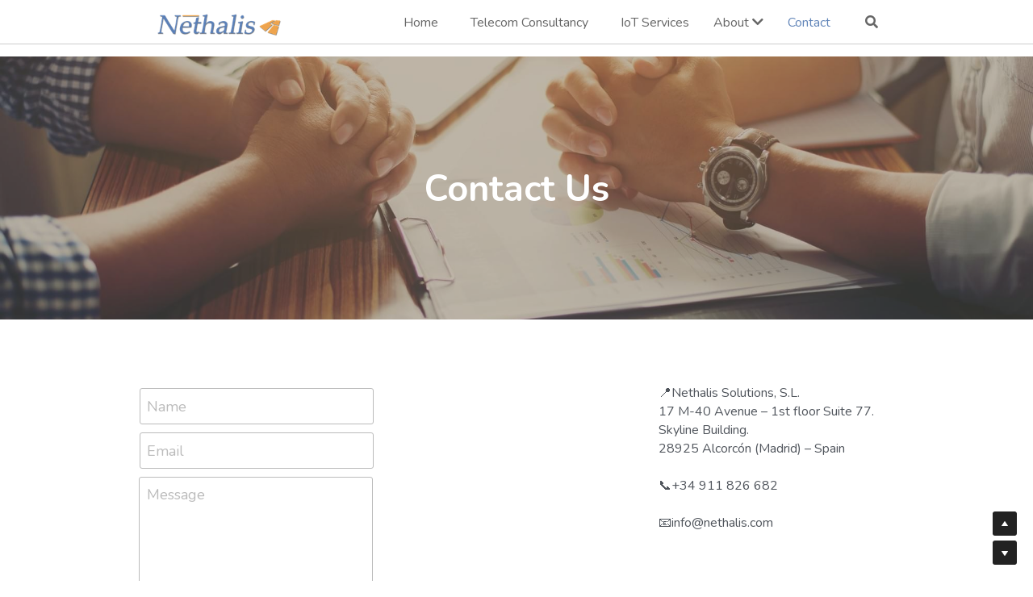

--- FILE ---
content_type: text/html; charset=utf-8
request_url: https://www.nethalis.com/contact
body_size: 45156
content:
<!-- Powered by Strikingly.com 4 (1) Jan 20, 2026 at 05:33-->
<!DOCTYPE html>
<html itemscope itemtype='http://schema.org/WebPage' lang='en' xmlns:og='http://ogp.me/ns#' xmlns='http://www.w3.org/1999/xhtml'>
<head>
<title>Contact - Nethalis - Telecom Consultancy and Engineering</title>
<!-- removing_gon has activated 100%, so we add not_removing_gon rollout for specific user -->
<style>#s-content.s-font-body-nunito .s-font-body{font-family:nunito,sans-serif}#s-content.s-font-title-nunito .s-font-title{font-family:nunito,sans-serif}#s-content.s-font-button-nunito .s-font-button{font-family:nunito,sans-serif}#s-content.s-font-nav_dropdown-nunito .s-font-nav_dropdown{font-family:nunito,sans-serif}</style>
  <script>
//<![CDATA[
window.$S={};$S.app_instances=[];$S.nav=[{"name":"\/home","uid":"df34771c-fccb-4d53-af93-165e734e1251","memberOnly":false,"hasPassword":false,"isHomePage":false},{"name":"\/telecom-consultancy","uid":"3b5ae41b-4e61-4999-876a-61bbecc176e7","memberOnly":false,"hasPassword":false,"isHomePage":false},{"name":"\/iot-services","uid":"17a1b5b3-759e-41e8-8735-56f366f6fcd3","memberOnly":false,"hasPassword":false,"isHomePage":false},{"name":"\/about","uid":"718f1142-efe5-45ca-853e-7792e60b2966","memberOnly":false,"hasPassword":false,"isHomePage":false},{"name":"\/work-with-us","uid":"3981d6b7-1e4b-4102-890b-701fa18c6299","memberOnly":false,"hasPassword":false,"isHomePage":false},{"name":"\/contact","uid":"656aa3d6-7721-4e8f-b357-d0380a3c4d38","memberOnly":false,"hasPassword":false,"isHomePage":false},{"name":"\/home-1","uid":"d52ede01-8bf3-4efc-95df-966504e6d16e","memberOnly":false,"hasPassword":false,"isHomePage":true}];$S.conf={"SUPPORTED_CURRENCY":[{"code":"AED","symbol":"\u062f.\u0625","decimal":".","thousand":",","precision":2,"name":"United Arab Emirates Dirham"},{"code":"AFN","symbol":"\u060b","decimal":".","thousand":",","precision":2,"name":"Afghan afghani"},{"code":"ALL","symbol":"Lek","decimal":",","thousand":".","precision":2,"name":"Albanian lek"},{"code":"AMD","symbol":"\u058f","decimal":",","thousand":".","precision":2,"name":"Armenian dram"},{"code":"ANG","symbol":"\u0192","decimal":",","thousand":".","precision":2,"name":"Netherlands Antillean guilder"},{"code":"AOA","symbol":"Kz","decimal":",","thousand":".","precision":2,"name":"Angolan kwanza"},{"code":"ARS","symbol":"$","decimal":",","thousand":".","precision":2,"name":"Argentine peso"},{"code":"AUD","symbol":"A$","decimal":".","thousand":" ","precision":2,"name":"Australian Dollar"},{"code":"AWG","symbol":"\u0192","decimal":".","thousand":",","precision":2,"name":"Aruban florin"},{"code":"AZN","symbol":"\u20bc","decimal":".","thousand":",","precision":2,"name":"Azerbaijani Manat"},{"code":"BAM","symbol":"KM","decimal":",","thousand":".","precision":2,"name":"Bosnia and Herzegovina convertible mark"},{"code":"BBD","symbol":"$","decimal":".","thousand":",","precision":2,"name":"Barbadian dollar"},{"code":"BDT","symbol":"Tk","decimal":".","thousand":",","precision":2,"name":"Bangladeshi Taka"},{"code":"BGN","symbol":"\u043b\u0432","decimal":",","thousand":".","precision":2,"name":"Bulgarian lev"},{"code":"BHD","symbol":"\u062f.\u0628","decimal":".","thousand":",","precision":3,"name":"Bahraini dinar"},{"code":"BIF","symbol":"FBu","decimal":".","thousand":",","precision":0,"name":"Burundian franc"},{"code":"BMD","symbol":"$","decimal":".","thousand":",","precision":2,"name":"Bermudian dollar"},{"code":"BND","symbol":"$","decimal":".","thousand":",","precision":2,"name":"Brunei dollar"},{"code":"BOB","symbol":"$b","decimal":",","thousand":".","precision":2,"name":"Bolivian boliviano"},{"code":"BRL","symbol":"R$","decimal":",","thousand":".","precision":2,"name":"Brazilian Real","format":"%s %v"},{"code":"BSD","symbol":"$","decimal":".","thousand":",","precision":2,"name":"Bahamian dollar"},{"code":"BTN","symbol":"Nu.","decimal":".","thousand":",","precision":2,"name":"Bhutanese ngultrum"},{"code":"BWP","symbol":"P","decimal":".","thousand":",","precision":2,"name":"Botswana pula"},{"code":"BYN","symbol":"Br","decimal":".","thousand":",","precision":2,"name":"Belarusian ruble"},{"code":"BZD","symbol":"BZ$","decimal":".","thousand":",","precision":2,"name":"Belize dollar"},{"code":"CAD","symbol":"$","decimal":".","thousand":",","precision":2,"name":"Canadian Dollar"},{"code":"CDF","symbol":"FC","decimal":".","thousand":",","precision":2,"name":"Congolese franc"},{"code":"CHF","symbol":"CHF","decimal":".","thousand":"'","precision":2,"name":"Swiss Franc","format":"%s %v"},{"code":"CLP","symbol":"$","decimal":"","thousand":".","precision":0,"name":"Chilean Peso"},{"code":"CNY","symbol":"\u00a5","decimal":".","thousand":",","precision":2,"name":"Chinese Yuan"},{"code":"CRC","symbol":"\u20a1","decimal":",","thousand":".","precision":2,"name":"Costa Rican col\u00f3n"},{"code":"CUP","symbol":"$","decimal":".","thousand":",","precision":2,"name":"Cuban peso"},{"code":"CVE","symbol":"$","decimal":".","thousand":",","precision":2,"name":"Cape Verdean escudo"},{"code":"CZK","symbol":"K\u010d","decimal":",","thousand":".","precision":2,"name":"Czech Koruna","format":"%v %s"},{"code":"DJF","symbol":"Fdj","decimal":".","thousand":",","precision":0,"name":"Djiboutian franc"},{"code":"DKK","symbol":"kr","decimal":".","thousand":",","precision":2,"name":"Danish Krone","format":"%v %s"},{"code":"DOP","symbol":"RD$","decimal":".","thousand":",","precision":2,"name":"Dominican peso"},{"code":"DZD","symbol":"\u062f\u062c","decimal":",","thousand":".","precision":2,"name":"Algerian dinar"},{"code":"EGP","symbol":"E\u00a3","decimal":".","thousand":",","precision":2,"name":"Egyptian pound"},{"code":"ERN","symbol":"Nkf","decimal":".","thousand":",","precision":2,"name":"Eritrean nakfa"},{"code":"ETB","symbol":"Br","decimal":".","thousand":",","precision":2,"name":"Ethiopian birr"},{"code":"EUR","symbol":"\u20ac","decimal":",","thousand":".","precision":2,"name":"Euro","format":"%v %s"},{"code":"FJD","symbol":"$","decimal":".","thousand":",","precision":2,"name":"Fijian dollar"},{"code":"FKP","symbol":"\u00a3","decimal":".","thousand":",","precision":2,"name":"Falkland Islands pound"},{"code":"GBP","symbol":"\u00a3","decimal":".","thousand":",","precision":2,"name":"British Pound"},{"code":"GEL","symbol":"\u10da","decimal":",","thousand":".","precision":2,"name":"Georgian lari"},{"code":"GGP","symbol":"\u00a3","decimal":".","thousand":",","precision":2,"name":"Guernsey pound"},{"code":"GHS","symbol":"GH\u20b5","decimal":".","thousand":",","precision":2,"name":"Ghanaian cedi"},{"code":"GIP","symbol":"\u00a3","decimal":".","thousand":",","precision":2,"name":"Gibraltar pound"},{"code":"GMD","symbol":"D","decimal":".","thousand":",","precision":2,"name":"Gambian dalasi"},{"code":"GNF","symbol":"\u20a3","decimal":".","thousand":",","precision":0,"name":"Guinean franc"},{"code":"GTQ","symbol":"Q","decimal":".","thousand":",","precision":2,"name":"Guatemalan quetzal"},{"code":"GYD","symbol":"G$","decimal":".","thousand":",","precision":2,"name":"Guyanese dollar"},{"code":"HKD","symbol":"HK$","decimal":".","thousand":",","precision":2,"name":"Hong Kong Dollar"},{"code":"HNL","symbol":"L","decimal":".","thousand":",","precision":2,"name":"Honduran lempira"},{"code":"HRK","symbol":"kn","decimal":".","thousand":",","precision":2,"name":"Croatian kuna"},{"code":"HTG","symbol":"G","decimal":".","thousand":",","precision":2,"name":"Haitian gourde"},{"code":"HUF","symbol":"Ft","decimal":"","thousand":",","precision":0,"name":"Hungarian Forint","format":"%v %s"},{"code":"ILS","symbol":"\u20aa","decimal":".","thousand":",","precision":2,"name":"Israeli New Shekel"},{"code":"IMP","symbol":"\u00a3","decimal":".","thousand":",","precision":2,"name":"Isle of Man pound"},{"code":"INR","symbol":"\u20b9","decimal":".","thousand":",","precision":2,"name":"Indian Rupee"},{"code":"IQD","symbol":"\u062f.\u0639","decimal":".","thousand":",","precision":3,"name":"Iraqi dinar"},{"code":"IRR","symbol":"\u062a\u0648\u0645\u0627\u0646","decimal":".","thousand":",","precision":2,"name":"Iranian rial"},{"code":"ISK","symbol":"kr","decimal":",","thousand":".","precision":2,"name":"Icelandic kr\u00f3na"},{"code":"JEP","symbol":"\u00a3","decimal":".","thousand":",","precision":2,"name":"Jersey pound"},{"code":"JMD","symbol":"J$","decimal":".","thousand":",","precision":2,"name":"Jamaican Dollar"},{"code":"JOD","symbol":"JD","decimal":".","thousand":",","precision":3,"name":"Jordanian Dinar"},{"code":"JPY","symbol":"\u00a5","decimal":"","thousand":",","precision":0,"name":"Japanese Yen","format":"%s %v"},{"code":"KES","symbol":"KSh","decimal":".","thousand":",","precision":2,"name":"Kenyan shilling"},{"code":"KGS","symbol":"\u043b\u0432","decimal":",","thousand":".","precision":2,"name":"Kyrgyzstani som"},{"code":"KHR","symbol":"\u17db","decimal":".","thousand":",","precision":2,"name":"Cambodian riel"},{"code":"KMF","symbol":"CF","decimal":".","thousand":",","precision":0,"name":"Comorian franc"},{"code":"KPW","symbol":"\u20a9","decimal":".","thousand":",","precision":2,"name":"North Korean won"},{"code":"KRW","symbol":"\uc6d0","decimal":"","thousand":",","precision":0,"name":"South Korean Won","format":"%v %s"},{"code":"KWD","symbol":"\u062f.\u0643","decimal":".","thousand":",","precision":3,"name":"Kuwait dinar"},{"code":"KYD","symbol":"CI$","decimal":".","thousand":",","precision":2,"name":"Cayman Islands dollar"},{"code":"KZT","symbol":"\u20b8","decimal":",","thousand":".","precision":2,"name":"Kazakhstani tenge"},{"code":"LBP","symbol":"LL","decimal":".","thousand":",","precision":2,"name":"Lebanese pound"},{"code":"LKR","symbol":"\u20a8","decimal":".","thousand":",","precision":2,"name":"Sri Lankan rupee"},{"code":"LRD","symbol":"LR$","decimal":".","thousand":",","precision":2,"name":"Liberian dollar"},{"code":"LSL","symbol":"M","decimal":".","thousand":",","precision":2,"name":"Lesotho loti"},{"code":"LYD","symbol":"LD","decimal":".","thousand":",","precision":3,"name":"Libyan dinar"},{"code":"MAD","symbol":"\u062f.\u0645.","decimal":",","thousand":".","precision":2,"name":"Moroccan dirham"},{"code":"MDL","symbol":"L","decimal":",","thousand":".","precision":2,"name":"Moldovan leu"},{"code":"MGA","symbol":"Ar","decimal":".","thousand":",","precision":0,"name":"Malagasy ariary"},{"code":"MKD","symbol":"\u0434\u0435\u043d","decimal":",","thousand":".","precision":2,"name":"Macedonian denar"},{"code":"MMK","symbol":"Ks","decimal":".","thousand":",","precision":2,"name":"Myanmar kyat"},{"code":"MNT","symbol":"\u20ae","decimal":".","thousand":",","precision":2,"name":"Mongolian tugrik"},{"code":"MOP","symbol":"MOP$","decimal":".","thousand":",","precision":2,"name":"Macanese pataca"},{"code":"MRO","symbol":"UM","decimal":".","thousand":",","precision":2,"name":"Mauritanian Ouguiya"},{"code":"MRU","symbol":"UM","decimal":".","thousand":",","precision":2,"name":"Mauritanian ouguiya"},{"code":"MUR","symbol":"\u20a8","decimal":".","thousand":",","precision":2,"name":"Mauritian rupee"},{"code":"MVR","symbol":"Rf","decimal":".","thousand":",","precision":2,"name":"Maldivian rufiyaa"},{"code":"MWK","symbol":"K","decimal":".","thousand":",","precision":2,"name":"Malawian kwacha"},{"code":"MXN","symbol":"$","decimal":".","thousand":",","precision":2,"name":"Mexican Peso"},{"code":"MYR","symbol":"RM","decimal":".","thousand":",","precision":2,"name":"Malaysian Ringgit"},{"code":"MZN","symbol":"MT","decimal":",","thousand":".","precision":2,"name":"Mozambican metical"},{"code":"NAD","symbol":"N$","decimal":".","thousand":",","precision":2,"name":"Namibian dollar"},{"code":"NGN","symbol":"\u20a6","decimal":".","thousand":",","precision":2,"name":"Nigerian naira"},{"code":"NIO","symbol":"C$","decimal":".","thousand":",","precision":2,"name":"Nicaraguan c\u00f3rdoba"},{"code":"NOK","symbol":"kr","decimal":",","thousand":".","precision":2,"name":"Norwegian Krone","format":"%v %s"},{"code":"NPR","symbol":"\u20a8","decimal":".","thousand":",","precision":2,"name":"Nepalese rupee"},{"code":"NZD","symbol":"$","decimal":".","thousand":",","precision":2,"name":"New Zealand Dollar"},{"code":"OMR","symbol":"\u0631.\u0639.","decimal":".","thousand":",","precision":3,"name":"Omani rial"},{"code":"PAB","symbol":"B\/.","decimal":".","thousand":",","precision":2,"name":"Panamanian balboa"},{"code":"PEN","symbol":"S\/.","decimal":".","thousand":",","precision":2,"name":"Peruvian Sol"},{"code":"PGK","symbol":"K","decimal":".","thousand":",","precision":2,"name":"Papua New Guinean kina"},{"code":"PHP","symbol":"\u20b1","decimal":".","thousand":",","precision":2,"name":"Philippine Peso"},{"code":"PKR","symbol":"\u20a8","decimal":".","thousand":",","precision":2,"name":"Pakistani rupee"},{"code":"PLN","symbol":"z\u0142","decimal":",","thousand":" ","precision":2,"name":"Polish Zloty","format":"%v %s"},{"code":"PYG","symbol":"\u20b2","decimal":",","thousand":".","precision":0,"name":"Paraguayan guaran\u00ed"},{"code":"QAR","symbol":"\u0631.\u0642","decimal":".","thousand":",","precision":2,"name":"Qatari riyal"},{"code":"RON","symbol":"lei","decimal":",","thousand":".","precision":2,"name":"Romanian leu"},{"code":"RSD","symbol":"\u0434\u0438\u043d","decimal":",","thousand":".","precision":2,"name":"Serbian dinar"},{"code":"RUB","symbol":"\u20bd","decimal":",","thousand":".","precision":2,"name":"Russian Ruble","format":"%v %s"},{"code":"RWF","symbol":"FRw","decimal":".","thousand":",","precision":0,"name":"Rwandan franc"},{"code":"SAR","symbol":"\u0631.\u0633","decimal":".","thousand":",","precision":2,"name":"Saudi Arabian riyal"},{"code":"SBD","symbol":"SI$","decimal":".","thousand":",","precision":2,"name":"Solomon Islands dollar"},{"code":"SCR","symbol":"SRe","decimal":".","thousand":",","precision":2,"name":"Seychellois rupee"},{"code":"SDG","symbol":"SDG","decimal":".","thousand":",","precision":2,"name":"Sudanese pound"},{"code":"SEK","symbol":"kr","decimal":".","thousand":" ","precision":2,"name":"Swedish Krona","format":"%v %s"},{"code":"SGD","symbol":"S$","decimal":".","thousand":",","precision":2,"name":"Singapore Dollar"},{"code":"SHP","symbol":"\u00a3","decimal":".","thousand":",","precision":2,"name":"Saint Helena pound"},{"code":"SLL","symbol":"Le","decimal":".","thousand":",","precision":2,"name":"Sierra Leonean leone"},{"code":"SOS","symbol":"S","decimal":".","thousand":",","precision":2,"name":"Somali shilling"},{"code":"SRD","symbol":"$","decimal":",","thousand":".","precision":2,"name":"Surinamese dollar"},{"code":"SSP","symbol":"SS\u00a3","decimal":".","thousand":",","precision":2,"name":"South Sudanese pound"},{"code":"STD","symbol":"Db","decimal":".","thousand":",","precision":2,"name":"Sao Tomean Dobra"},{"code":"STN","symbol":"Db","decimal":".","thousand":",","precision":2,"name":"S\u00e3o Tom\u00e9 and Pr\u00edncipe dobra"},{"code":"SYP","symbol":"LS","decimal":".","thousand":",","precision":2,"name":"Syrian pound"},{"code":"SZL","symbol":"E","decimal":".","thousand":",","precision":2,"name":"Swazi lilangeni"},{"code":"THB","symbol":"\u0e3f","decimal":".","thousand":",","precision":2,"name":"Thai Baht"},{"code":"TJS","symbol":"SM","decimal":".","thousand":",","precision":2,"name":"Tajikistani somoni"},{"code":"TMT","symbol":"T","decimal":".","thousand":",","precision":2,"name":"Turkmenistan manat"},{"code":"TND","symbol":"\u062f.\u062a","decimal":".","thousand":",","precision":3,"name":"Tunisian dinar"},{"code":"TOP","symbol":"T$","decimal":".","thousand":",","precision":2,"name":"Tongan pa\u02bbanga"},{"code":"TRY","symbol":"\u20ba","decimal":".","thousand":",","precision":2,"name":"Turkish lira"},{"code":"TTD","symbol":"TT$","decimal":".","thousand":",","precision":2,"name":"Trinidad and Tobago dollar"},{"code":"TWD","symbol":"NT$","decimal":"","thousand":",","precision":0,"name":"New Taiwan Dollar"},{"code":"TZS","symbol":"Tsh","decimal":".","thousand":",","precision":2,"name":"Tanzanian shilling"},{"code":"UAH","symbol":"\u20b4","decimal":".","thousand":",","precision":2,"name":"Ukrainian hryvnia"},{"code":"UGX","symbol":"USh","decimal":".","thousand":",","precision":2,"name":"Ugandan shilling"},{"code":"USD","symbol":"$","decimal":".","thousand":",","precision":2,"name":"United States Dollar"},{"code":"UYU","symbol":"$U","decimal":",","thousand":".","precision":2,"name":"Uruguayan peso"},{"code":"UZS","symbol":"\u043b\u0432","decimal":",","thousand":".","precision":2,"name":"Uzbekistani so\u02bbm"},{"code":"VES","symbol":"Bs.S.","decimal":".","thousand":",","precision":2,"name":"Venezuelan bol\u00edvar soberano"},{"code":"VUV","symbol":"VT","decimal":".","thousand":",","precision":0,"name":"Vanuatu vatu"},{"code":"WST","symbol":"WS$","decimal":".","thousand":",","precision":2,"name":"Samoan t\u0101l\u0101"},{"code":"XAF","symbol":"FCFA","decimal":".","thousand":",","precision":0,"name":"Central African CFA franc"},{"code":"XCD","symbol":"EC$","decimal":".","thousand":",","precision":2,"name":"East Caribbean dollar"},{"code":"XDR","symbol":"SDR","decimal":".","thousand":"","precision":0,"name":"Special drawing rights"},{"code":"XOF","symbol":"CFA","decimal":".","thousand":",","precision":0,"name":"West African CFA franc"},{"code":"XPF","symbol":"\u20a3","decimal":".","thousand":",","precision":0,"name":"CFP franc"},{"code":"YER","symbol":"\u0631.\u064a","decimal":".","thousand":",","precision":2,"name":"Yemeni rial"},{"code":"ZAR","symbol":"R","decimal":".","thousand":",","precision":2,"name":"South African Rand"},{"code":"ZMW","symbol":"K","decimal":",","thousand":".","precision":2,"name":"Zambian kwacha"},{"code":"IDR","symbol":"Rp ","decimal":"","thousand":".","precision":0,"name":"Indonesian Rupiah"},{"code":"VND","symbol":"\u20ab","decimal":"","thousand":".","precision":0,"name":"Vietnamese Dong","format":"%v%s"},{"code":"LAK","symbol":"\u20ad","decimal":".","thousand":",","precision":2,"name":"Lao kip"},{"code":"COP","symbol":"$","decimal":".","thousand":",","precision":0,"name":"Colombian Peso"}],"pages_show_static_path":"https:\/\/static-assets.strikinglycdn.com\/pages_show_static-bc1f19a55f2b44d4730b53552286eb27fea2e9da8282fb2743c9147c736f5092.js","keenio_collection":"strikingly_pageviews","keenio_collection_sharding":"strikingly_pageviews-11600001-11700000","keenio_pbs_impression_collection":"strikingly_pbs_impression","keenio_pbs_conversion_collection":"strikingly_pbs_conversion","keenio_pageservice_imageshare_collection":"strikingly_pageservice_imageshare","keenio_page_socialshare_collection":"strikingly_page_socialshare","keenio_page_framing_collection":"strikingly_page_framing","keenio_file_download_collection":"strikingly_file_download","keenio_ecommerce_buyer_landing":"strikingly_ecommerce_buyer_landing","keenio_ecommerce_buyer_viewed_checkout_dialog":"strikingly_ecommerce_buyer_viewed_checkout_dialog","keenio_ecommerce_buyer_completed_shipping_address":"strikingly_ecommerce_buyer_completed_shipping_address","keenio_ecommerce_buyer_selected_payment_method":"strikingly_ecommerce_buyer_selected_payment_method","keenio_ecommerce_buyer_canceled_order":"strikingly_ecommerce_buyer_canceled_order","keenio_ecommerce_buyer_added_item_to_cart":"strikingly_ecommerce_buyer_added_item_to_cart","keenio_events_collection":"strikingly_events","is_screenshot_rendering":false,"ecommerce_stripe_alipay":false,"headless_render":null,"wx_instant_follow":false,"is_google_analytics_enabled":true,"is_strikingly_analytics_enabled":true,"is_from_site_to_app":false,"is_weitie":false,"weitie_post_id":null,"weitie_meta_info":null,"weitie_slogan":"\u65e0\u9700\u6ce8\u518c\u7684\u53d1\u5e16\u795e\u5668","gdpr_compliance_feature":true,"strikingly_live_chat_settings":null,"FACEBOOK_APP_ID":"138736959550286","FACEBOOK_PERMS":"email"};$S.fonts=null;$S.live_site=true;$S.user_meta={"user_type":"reseller","live_chat_branding":false,"oneClickShareInfo":null};$S.global_conf={"premium_apps":["HtmlApp","EcwidApp","MailChimpApp","CeleryApp","LocuApp"],"environment":"production","env":"production","host_suffix":"strikingly.com","asset_url":"https:\/\/static-assets.strikinglycdn.com","locale":"en","in_china":false,"country_code":null,"browser_locale":null,"is_sxl":false,"china_optimization":false,"enable_live_chat":true,"enable_internal_footer_layout":["33212390","11376106","13075825","12954266","11479862","28250243","28142805","28250455","28250492","23063547","28250512","23063531","28250538","28250791","23063511","28250526","28250588","28250582","28250575","28250570","23063556","28250565","13128850","13075827","13033035","13107039","12989659","12954536","13029321","12967243","12935703","13128849","189186","23559408","22317661","23559972","23559402","23559419","23559961","23559424","23568836","23559400","23559427","23559394","23559955","23559949","23568824","23559953","22317663","13032471","13070869","13107041","13100761","13100763","13039483","12989656","12935476","13029732","13070868","13115975","13115977","12967468"],"user_image_cdn":{"qn":"\/\/user-assets.sxlcdn.com","s":"\/\/custom-images.strikinglycdn.com"},"GROWINGIO_API_KEY":null,"BAIDU_API_KEY":null,"SEGMENTIO_API_KEY":"eb3txa37hi","FACEBOOK_APP_ID":"138736959550286","WECHAT_APP_ID":null,"WECHAT_MP_APP_ID":"","KEEN_IO_PROJECT_ID":"5317e03605cd66236a000002","KEEN_IO_WRITE_KEY":"[base64]","FIREBASE_URL":"bobcat.firebaseIO.com","CLOUDINARY_CLOUD_NAME":"hrscywv4p","CLOUDINARY_PRESET":"oxbxiyxl","rollout":{"background_for_all_sections":false,"crm_livechat":true,"stripe_payer_email":false,"stripe_alipay":true,"stripe_wechatpay":true,"stripe_afterpay":true,"stripe_klarna":true,"paynow_unionpay":true,"tw_payment_registration_upgrade":true,"new_checkout_design":true,"checkout_form_integration":true,"s6_feature":true,"customize_image_appearance":true,"advanced_section_layout_setting":true,"google_invisible_recaptcha":true,"invisible_hcaptcha":false,"show_dummy_data_in_editor":true,"show_dummy_data_in_cro_editor":true,"mobile_editor_2023":true,"mobile_editor_2023_part3":true,"vertical_alignment_2023":true,"enable_migrate_page_data":true,"enable_section_smart_binding":true,"portfolio_region_options":false,"domain_connection_v2":true,"new_blog_editor":true,"new_blog_editor_disabled":false,"draft_editor":true,"disable_draft_editor":false,"new_blog_layout":true,"new_store_layout":true,"gallery_section_2021":true,"strikingly_618":false,"nav_2021":true,"can_use_section_default_format":true,"can_use_section_text_align":true,"section_improvements_part1":true,"nav_2021_off":false,"nav_2023":true,"delay_gon":false,"shake_ssr_gon":false,"feature_list_2023":true,"pbs_i18n":true,"support_sca":false,"dlz_badge":false,"show_kickstart_entry_in_dashboard_support_widget":true,"need_html_custom_code_review":true,"has_hydrated_sections":false,"show_support_widget_in_live_site":false,"wechat_sharing":false,"new_wechat_oauth":false,"midtrans_payments":false,"pbs_variation_b":true,"all_currencies":true,"language_region_redirect_options":false,"portfolio_addon_items":false,"custom_review_v2":false},"cookie_categories":{"necessary":["_claim_popup_ref","member_name","authenticationToken","_pbs_i18n_ab_test","__strk_cookie_notification","__is_open_strk_necessary_cookie","__is_open_strk_analytics_cookie","__is_open_strk_preferences_cookie","site_id","crm_chat_token","authenticationToken","member_id","page_nocache","page_password","page_password_uid","return_path_after_verification","return_path_after_page_verification","is_submitted_all"],"preferences":["__strk_cookie_comment_name","__strk_cookie_comment_email"],"analytics":["__strk_session_id"]},"WEITIE_APP_ID":null,"WEITIE_MP_APP_ID":null,"BUGSNAG_FE_API_KEY":"","BUGSNAG_FE_JS_RELEASE_STAGE":"production","google":{"recaptcha_v2_client_key":"6LeRypQbAAAAAGgaIHIak2L7UaH4Mm3iS6Tpp7vY","recaptcha_v2_invisible_client_key":"6LdmtBYdAAAAAJmE1hETf4IHoUqXQaFuJxZPO8tW"},"hcaptcha":{"hcaptcha_checkbox_key":"cd7ccab0-57ca-49aa-98ac-db26473a942a","hcaptcha_invisible_key":"65400c5a-c122-4648-971c-9f7e931cd872"},"kickstart_locale_selection":{"en":"100","de":"100","es":"100","fr":"100","it":"100","nl":"100","pt-BR":"100","fi":"100","no":"100","sv":"100","pl":"100","cs":"100","ro":"100","ar":"100","id":"100","vi":"0","ja":"100","zh-CN":"100","zh-TW":"100"},"honeypot":"09a68c7a"};$S.country_list={"europe":{"name":"Europe","continent":"europe"},"asia":{"name":"Asia","continent":"asia"},"northamerica":{"name":"North America","continent":"northamerica"},"southamerica":{"name":"South America","continent":"southamerica"},"australia":{"name":"Australia","continent":"australia"},"antarctica":{"name":"Antarctica","continent":"antarctica"},"africa":{"name":"Africa","continent":"africa"},"ad":{"name":"Andorra","continent":"europe"},"ae":{"name":"United Arab Emirates","continent":"asia"},"af":{"name":"Afghanistan","continent":"asia"},"ag":{"name":"Antigua and Barbuda","continent":"northamerica"},"ai":{"name":"Anguilla","continent":"northamerica"},"al":{"name":"Albania","continent":"europe"},"am":{"name":"Armenia","continent":"asia"},"an":{"name":"Netherlands Antilles","continent":"northamerica"},"ao":{"name":"Angola","continent":"africa"},"aq":{"name":"Antarctica","continent":"antarctica"},"ar":{"name":"Argentina","continent":"southamerica"},"as":{"name":"American Samoa","continent":"australia"},"at":{"name":"Austria","continent":"europe"},"au":{"name":"Australia","continent":"australia"},"aw":{"name":"Aruba","continent":"northamerica"},"ax":{"name":"\u00c5land Islands","continent":"europe"},"az":{"name":"Azerbaijan","continent":"asia"},"ba":{"name":"Bosnia and Herzegovina","continent":"europe"},"bb":{"name":"Barbados","continent":"northamerica"},"bd":{"name":"Bangladesh","continent":"asia"},"be":{"name":"Belgium","continent":"europe"},"bf":{"name":"Burkina Faso","continent":"africa"},"bg":{"name":"Bulgaria","continent":"europe"},"bh":{"name":"Bahrain","continent":"asia"},"bi":{"name":"Burundi","continent":"africa"},"bj":{"name":"Benin","continent":"africa"},"bl":{"name":"Saint Barth\u00e9lemy","continent":"northamerica"},"bm":{"name":"Bermuda","continent":"northamerica"},"bn":{"name":"Brunei Darussalam","continent":"asia"},"bo":{"name":"Bolivia","continent":"southamerica"},"bq":{"name":"Bonaire, Sint Eustatius and Saba","continent":"northamerica"},"br":{"name":"Brazil","continent":"southamerica"},"bs":{"name":"Bahamas","continent":"northamerica"},"bt":{"name":"Bhutan","continent":"asia"},"bv":{"name":"Bouvet Island","continent":"antarctica"},"bw":{"name":"Botswana","continent":"africa"},"by":{"name":"Belarus","continent":"europe"},"bz":{"name":"Belize","continent":"northamerica"},"ca":{"name":"Canada","continent":"northamerica"},"cc":{"name":"Cocos (Keeling) Islands","continent":"asia"},"cd":{"name":"Congo, The Democratic Republic Of The","continent":"africa"},"cf":{"name":"Central African Republic","continent":"africa"},"cg":{"name":"Congo","continent":"africa"},"ch":{"name":"Switzerland","continent":"europe"},"ci":{"name":"C\u00f4te D'Ivoire","continent":"africa"},"ck":{"name":"Cook Islands","continent":"australia"},"cl":{"name":"Chile","continent":"southamerica"},"cm":{"name":"Cameroon","continent":"africa"},"cn":{"name":"China","continent":"asia"},"co":{"name":"Colombia","continent":"southamerica"},"cr":{"name":"Costa Rica","continent":"northamerica"},"cu":{"name":"Cuba","continent":"northamerica"},"cv":{"name":"Cape Verde","continent":"africa"},"cw":{"name":"Cura\u00e7ao","continent":"northamerica"},"cx":{"name":"Christmas Island","continent":"asia"},"cy":{"name":"Cyprus","continent":"asia"},"cz":{"name":"Czech Republic","continent":"europe"},"de":{"name":"Germany","continent":"europe"},"dj":{"name":"Djibouti","continent":"africa"},"dk":{"name":"Denmark","continent":"europe"},"dm":{"name":"Dominica","continent":"northamerica"},"do":{"name":"Dominican Republic","continent":"northamerica"},"dz":{"name":"Algeria","continent":"africa"},"ec":{"name":"Ecuador","continent":"southamerica"},"ee":{"name":"Estonia","continent":"europe"},"eg":{"name":"Egypt","continent":"africa"},"eh":{"name":"Western Sahara","continent":"africa"},"er":{"name":"Eritrea","continent":"africa"},"es":{"name":"Spain","continent":"europe"},"et":{"name":"Ethiopia","continent":"africa"},"fi":{"name":"Finland","continent":"europe"},"fj":{"name":"Fiji","continent":"australia"},"fk":{"name":"Falkland Islands (Malvinas)","continent":"southamerica"},"fm":{"name":"Micronesia, Federated States Of","continent":"australia"},"fo":{"name":"Faroe Islands","continent":"europe"},"fr":{"name":"France","continent":"europe"},"ga":{"name":"Gabon","continent":"africa"},"gb":{"name":"United Kingdom","continent":"europe"},"gd":{"name":"Grenada","continent":"northamerica"},"ge":{"name":"Georgia","continent":"asia"},"gf":{"name":"French Guiana","continent":"southamerica"},"gg":{"name":"Guernsey","continent":"europe"},"gh":{"name":"Ghana","continent":"africa"},"gi":{"name":"Gibraltar","continent":"europe"},"gl":{"name":"Greenland","continent":"northamerica"},"gm":{"name":"Gambia","continent":"africa"},"gn":{"name":"Guinea","continent":"africa"},"gp":{"name":"Guadeloupe","continent":"northamerica"},"gq":{"name":"Equatorial Guinea","continent":"africa"},"gr":{"name":"Greece","continent":"europe"},"gs":{"name":"South Georgia and the South Sandwich Islands","continent":"antarctica"},"gt":{"name":"Guatemala","continent":"northamerica"},"gu":{"name":"Guam","continent":"australia"},"gw":{"name":"Guinea-Bissau","continent":"africa"},"gy":{"name":"Guyana","continent":"southamerica"},"hk":{"name":"Hong Kong SAR China","continent":"asia"},"hm":{"name":"Heard and McDonald Islands","continent":"antarctica"},"hn":{"name":"Honduras","continent":"northamerica"},"hr":{"name":"Croatia","continent":"europe"},"ht":{"name":"Haiti","continent":"northamerica"},"hu":{"name":"Hungary","continent":"europe"},"id":{"name":"Indonesia","continent":"asia"},"ie":{"name":"Ireland","continent":"europe"},"il":{"name":"Israel","continent":"asia"},"im":{"name":"Isle of Man","continent":"europe"},"in":{"name":"India","continent":"asia"},"io":{"name":"British Indian Ocean Territory","continent":"asia"},"iq":{"name":"Iraq","continent":"asia"},"ir":{"name":"Iran, Islamic Republic Of","continent":"asia"},"is":{"name":"Iceland","continent":"europe"},"it":{"name":"Italy","continent":"europe"},"je":{"name":"Jersey","continent":"europe"},"jm":{"name":"Jamaica","continent":"northamerica"},"jo":{"name":"Jordan","continent":"asia"},"jp":{"name":"Japan","continent":"asia"},"ke":{"name":"Kenya","continent":"africa"},"kg":{"name":"Kyrgyzstan","continent":"asia"},"kh":{"name":"Cambodia","continent":"asia"},"ki":{"name":"Kiribati","continent":"australia"},"km":{"name":"Comoros","continent":"africa"},"kn":{"name":"Saint Kitts And Nevis","continent":"northamerica"},"kp":{"name":"Korea, Democratic People's Republic Of","continent":"asia"},"kr":{"name":"Korea, Republic of","continent":"asia"},"kw":{"name":"Kuwait","continent":"asia"},"ky":{"name":"Cayman Islands","continent":"northamerica"},"kz":{"name":"Kazakhstan","continent":"asia"},"la":{"name":"Lao People's Democratic Republic","continent":"asia"},"lb":{"name":"Lebanon","continent":"asia"},"lc":{"name":"Saint Lucia","continent":"northamerica"},"li":{"name":"Liechtenstein","continent":"europe"},"lk":{"name":"Sri Lanka","continent":"asia"},"lr":{"name":"Liberia","continent":"africa"},"ls":{"name":"Lesotho","continent":"africa"},"lt":{"name":"Lithuania","continent":"europe"},"lu":{"name":"Luxembourg","continent":"europe"},"lv":{"name":"Latvia","continent":"europe"},"ly":{"name":"Libya","continent":"africa"},"ma":{"name":"Morocco","continent":"africa"},"mc":{"name":"Monaco","continent":"europe"},"md":{"name":"Moldova, Republic of","continent":"europe"},"me":{"name":"Montenegro","continent":"europe"},"mf":{"name":"Saint Martin","continent":"northamerica"},"mg":{"name":"Madagascar","continent":"africa"},"mh":{"name":"Marshall Islands","continent":"australia"},"mk":{"name":"North Macedonia","continent":"europe"},"ml":{"name":"Mali","continent":"africa"},"mm":{"name":"Myanmar","continent":"asia"},"mn":{"name":"Mongolia","continent":"asia"},"mo":{"name":"Macao SAR China","continent":"asia"},"mp":{"name":"Northern Mariana Islands","continent":"australia"},"mq":{"name":"Martinique","continent":"northamerica"},"mr":{"name":"Mauritania","continent":"africa"},"ms":{"name":"Montserrat","continent":"northamerica"},"mt":{"name":"Malta","continent":"europe"},"mu":{"name":"Mauritius","continent":"africa"},"mv":{"name":"Maldives","continent":"asia"},"mw":{"name":"Malawi","continent":"africa"},"mx":{"name":"Mexico","continent":"northamerica"},"my":{"name":"Malaysia","continent":"asia"},"mz":{"name":"Mozambique","continent":"africa"},"na":{"name":"Namibia","continent":"africa"},"nc":{"name":"New Caledonia","continent":"australia"},"ne":{"name":"Niger","continent":"africa"},"nf":{"name":"Norfolk Island","continent":"australia"},"ng":{"name":"Nigeria","continent":"africa"},"ni":{"name":"Nicaragua","continent":"northamerica"},"nl":{"name":"Netherlands","continent":"europe"},"no":{"name":"Norway","continent":"europe"},"np":{"name":"Nepal","continent":"asia"},"nr":{"name":"Nauru","continent":"australia"},"nu":{"name":"Niue","continent":"australia"},"nz":{"name":"New Zealand","continent":"australia"},"om":{"name":"Oman","continent":"asia"},"pa":{"name":"Panama","continent":"northamerica"},"pe":{"name":"Peru","continent":"southamerica"},"pf":{"name":"French Polynesia","continent":"australia"},"pg":{"name":"Papua New Guinea","continent":"australia"},"ph":{"name":"Philippines","continent":"asia"},"pk":{"name":"Pakistan","continent":"asia"},"pl":{"name":"Poland","continent":"europe"},"pm":{"name":"Saint Pierre And Miquelon","continent":"northamerica"},"pn":{"name":"Pitcairn","continent":"australia"},"pr":{"name":"Puerto Rico","continent":"northamerica"},"ps":{"name":"Palestine, State of","continent":"asia"},"pt":{"name":"Portugal","continent":"europe"},"pw":{"name":"Palau","continent":"australia"},"py":{"name":"Paraguay","continent":"southamerica"},"qa":{"name":"Qatar","continent":"asia"},"re":{"name":"R\u00e9union","continent":"africa"},"ro":{"name":"Romania","continent":"europe"},"rs":{"name":"Serbia","continent":"europe"},"ru":{"name":"Russian Federation","continent":"europe"},"rw":{"name":"Rwanda","continent":"africa"},"sa":{"name":"Saudi Arabia","continent":"asia"},"sb":{"name":"Solomon Islands","continent":"australia"},"sc":{"name":"Seychelles","continent":"africa"},"sd":{"name":"Sudan","continent":"africa"},"se":{"name":"Sweden","continent":"europe"},"sg":{"name":"Singapore","continent":"asia"},"sh":{"name":"Saint Helena","continent":"africa"},"si":{"name":"Slovenia","continent":"europe"},"sj":{"name":"Svalbard And Jan Mayen","continent":"europe"},"sk":{"name":"Slovakia","continent":"europe"},"sl":{"name":"Sierra Leone","continent":"africa"},"sm":{"name":"San Marino","continent":"europe"},"sn":{"name":"Senegal","continent":"africa"},"so":{"name":"Somalia","continent":"africa"},"sr":{"name":"Suriname","continent":"southamerica"},"ss":{"name":"South Sudan","continent":"africa"},"st":{"name":"Sao Tome and Principe","continent":"africa"},"sv":{"name":"El Salvador","continent":"northamerica"},"sx":{"name":"Sint Maarten","continent":"northamerica"},"sy":{"name":"Syrian Arab Republic","continent":"asia"},"sz":{"name":"Swaziland","continent":"africa"},"tc":{"name":"Turks and Caicos Islands","continent":"northamerica"},"td":{"name":"Chad","continent":"africa"},"tf":{"name":"French Southern Territories","continent":"antarctica"},"tg":{"name":"Togo","continent":"africa"},"th":{"name":"Thailand","continent":"asia"},"tj":{"name":"Tajikistan","continent":"asia"},"tk":{"name":"Tokelau","continent":"australia"},"tl":{"name":"Timor-Leste","continent":"asia"},"tm":{"name":"Turkmenistan","continent":"asia"},"tn":{"name":"Tunisia","continent":"africa"},"to":{"name":"Tonga","continent":"australia"},"tr":{"name":"Turkey","continent":"europe"},"tt":{"name":"Trinidad and Tobago","continent":"northamerica"},"tv":{"name":"Tuvalu","continent":"australia"},"tw":{"name":"Taiwan","continent":"asia"},"tz":{"name":"Tanzania, United Republic of","continent":"africa"},"ua":{"name":"Ukraine","continent":"europe"},"ug":{"name":"Uganda","continent":"africa"},"um":{"name":"United States Minor Outlying Islands","continent":"australia"},"us":{"name":"United States","continent":"northamerica"},"uy":{"name":"Uruguay","continent":"southamerica"},"uz":{"name":"Uzbekistan","continent":"asia"},"va":{"name":"Holy See (Vatican City State)","continent":"europe"},"vc":{"name":"Saint Vincent And The Grenadines","continent":"northamerica"},"ve":{"name":"Venezuela, Bolivarian Republic of","continent":"southamerica"},"vg":{"name":"Virgin Islands, British","continent":"northamerica"},"vi":{"name":"Virgin Islands, U.S.","continent":"northamerica"},"vn":{"name":"Vietnam","continent":"asia"},"vu":{"name":"Vanuatu","continent":"australia"},"wf":{"name":"Wallis and Futuna","continent":"australia"},"ws":{"name":"Samoa","continent":"australia"},"ye":{"name":"Yemen","continent":"asia"},"yt":{"name":"Mayotte","continent":"africa"},"za":{"name":"South Africa","continent":"africa"},"zm":{"name":"Zambia","continent":"africa"},"zw":{"name":"Zimbabwe","continent":"africa"}};$S.state_list={"us":[{"name":"Alabama","abbr":"AL"},{"name":"Alaska","abbr":"AK"},{"name":"American Samoa","abbr":"AS"},{"name":"Arizona","abbr":"AZ"},{"name":"Arkansas","abbr":"AR"},{"name":"California","abbr":"CA"},{"name":"Colorado","abbr":"CO"},{"name":"Connecticut","abbr":"CT"},{"name":"Delaware","abbr":"DE"},{"name":"District of Columbia","abbr":"DC"},{"name":"Florida","abbr":"FL"},{"name":"Georgia","abbr":"GA"},{"name":"Guam","abbr":"GU"},{"name":"Hawaii","abbr":"HI"},{"name":"Idaho","abbr":"ID"},{"name":"Illinois","abbr":"IL"},{"name":"Indiana","abbr":"IN"},{"name":"Iowa","abbr":"IA"},{"name":"Kansas","abbr":"KS"},{"name":"Kentucky","abbr":"KY"},{"name":"Louisiana","abbr":"LA"},{"name":"Maine","abbr":"ME"},{"name":"Maryland","abbr":"MD"},{"name":"Massachusetts","abbr":"MA"},{"name":"Michigan","abbr":"MI"},{"name":"Minnesota","abbr":"MN"},{"name":"Mississippi","abbr":"MS"},{"name":"Missouri","abbr":"MO"},{"name":"Montana","abbr":"MT"},{"name":"Nebraska","abbr":"NE"},{"name":"Nevada","abbr":"NV"},{"name":"New Hampshire","abbr":"NH"},{"name":"New Jersey","abbr":"NJ"},{"name":"New Mexico","abbr":"NM"},{"name":"New York","abbr":"NY"},{"name":"North Carolina","abbr":"NC"},{"name":"North Dakota","abbr":"ND"},{"name":"Northern Mariana Islands","abbr":"MP"},{"name":"Ohio","abbr":"OH"},{"name":"Oklahoma","abbr":"OK"},{"name":"Oregon","abbr":"OR"},{"name":"Pennsylvania","abbr":"PA"},{"name":"Puerto Rico","abbr":"PR"},{"name":"Rhode Island","abbr":"RI"},{"name":"South Carolina","abbr":"SC"},{"name":"South Dakota","abbr":"SD"},{"name":"Tennessee","abbr":"TN"},{"name":"Texas","abbr":"TX"},{"name":"Utah","abbr":"UT"},{"name":"Vermont","abbr":"VT"},{"name":"Virgin Islands","abbr":"VI"},{"name":"Virginia","abbr":"VA"},{"name":"Washington","abbr":"WA"},{"name":"West Virginia","abbr":"WV"},{"name":"Wisconsin","abbr":"WI"},{"name":"Wyoming","abbr":"WY"}],"ca":[{"name":"Alberta","abbr":"AB"},{"name":"British Columbia","abbr":"BC"},{"name":"Manitoba","abbr":"MB"},{"name":"New Brunswick","abbr":"NB"},{"name":"Newfoundland and Labrador","abbr":"NL"},{"name":"Nova Scotia","abbr":"NS"},{"name":"Northwest Territories","abbr":"NT"},{"name":"Nunavut","abbr":"NU"},{"name":"Ontario","abbr":"ON"},{"name":"Prince Edward Island","abbr":"PE"},{"name":"Quebec","abbr":"QC"},{"name":"Saskatchewan","abbr":"SK"},{"name":"Yukon","abbr":"YT"}],"cn":[{"name":"Beijing","abbr":"Beijing"},{"name":"Tianjin","abbr":"Tianjin"},{"name":"Hebei","abbr":"Hebei"},{"name":"Shanxi","abbr":"Shanxi"},{"name":"Nei Mongol","abbr":"Nei Mongol"},{"name":"Liaoning","abbr":"Liaoning"},{"name":"Jilin","abbr":"Jilin"},{"name":"Heilongjiang","abbr":"Heilongjiang"},{"name":"Shanghai","abbr":"Shanghai"},{"name":"Jiangsu","abbr":"Jiangsu"},{"name":"Zhejiang","abbr":"Zhejiang"},{"name":"Anhui","abbr":"Anhui"},{"name":"Fujian","abbr":"Fujian"},{"name":"Jiangxi","abbr":"Jiangxi"},{"name":"Shandong","abbr":"Shandong"},{"name":"Henan","abbr":"Henan"},{"name":"Hubei","abbr":"Hubei"},{"name":"Hunan","abbr":"Hunan"},{"name":"Guangdong","abbr":"Guangdong"},{"name":"Guangxi","abbr":"Guangxi"},{"name":"Hainan","abbr":"Hainan"},{"name":"Chongqing","abbr":"Chongqing"},{"name":"Sichuan","abbr":"Sichuan"},{"name":"Guizhou","abbr":"Guizhou"},{"name":"Yunnan","abbr":"Yunnan"},{"name":"Xizang","abbr":"Xizang"},{"name":"Shaanxi","abbr":"Shaanxi"},{"name":"Gansu","abbr":"Gansu"},{"name":"Qinghai","abbr":"Qinghai"},{"name":"Ningxia","abbr":"Ningxia"},{"name":"Xinjiang","abbr":"Xinjiang"}]};$S.stores={"fonts_v2":[{"name":"nunito","fontType":"google","displayName":"Nunito","cssValue":"\"nunito\"","settings":{"weight":"200,300,regular,500,600,700,800,900,200italic,300italic,italic,500italic,600italic,700italic,800italic,900italic"},"hidden":false,"cssFallback":"sans-serif","disableBody":false,"isSuggested":false},{"name":"lato","fontType":"google","displayName":"Lato","cssValue":"lato, helvetica","settings":{"weight":"300,400,700,300italic,400italic,700italic"},"hidden":false,"cssFallback":"sans-serif","disableBody":false,"isSuggested":true}],"showStatic":{"footerLogoSeoData":{"anchor_link":"https:\/\/www.strikingly.com\/?ref=logo\u0026permalink=honest-owl-1hqmg0\u0026custom_domain=www.nethalis.com\u0026utm_campaign=footer_pbs\u0026utm_content=https%3A%2F%2Fwww.nethalis.com%2F\u0026utm_medium=user_page\u0026utm_source=1293076\u0026utm_term=pbs_b","anchor_text":"Make a website"},"isEditMode":false},"pageData":{"type":"Site","id":"f_11060da1-72ad-4e27-af37-69cc1fe28f01","defaultValue":null,"horizontal":false,"fixedSocialMedia":false,"new_page":true,"showMobileNav":true,"showCookieNotification":true,"showTermsAndConditions":true,"showPrivacyPolicy":true,"activateGDPRCompliance":true,"multi_pages":true,"live_chat":false,"isFullScreenOnlyOneSection":true,"showNav":true,"showFooter":true,"showStrikinglyLogo":false,"showNavigationButtons":true,"showButtons":true,"navFont":"","titleFont":"nunito","logoFont":"","bodyFont":"nunito","buttonFont":"nunito","headingFont":"nunito","bodyFontWeight":null,"theme":"fresh","templateVariation":"","templatePreset":"","termsText":"Terms and Conditions\n\n\nThis legal notice (hereinafter, the \"Legal Notice\") regulates the use of the Internet portal service  www.nethalis.com  (hereinafter, the \"Web\") of Nethalis Solutions, S.L. registered in Av. Gregorio Peces Barba, 1. 28918 Legan\u00e9s (Madrid), Spain.\n\nLegislation\n\nIn general, the relations between Nethalis Solutions, S.L. and the Users of its commercial services, present on the web, are subject to Spanish legislation and jurisdiction.\n\nThe parties expressly waive the jurisdiction that may correspond to them and expressly submit to the Courts and Tribunals of Madrid, Spain to resolve any dispute that may arise in the interpretation or execution of these contractual conditions.\n\nContent and use\n\nThe User is informed, and accepts, that access to this website does not imply, in any way, the beginning of a commercial relationship with Nethalis Solutions, S.L..\n\nThe owner of the website does not identify with the opinions expressed in it by its collaborators. The Company reserves the right to carry out without prior notice the modifications it deems appropriate in its Web, being able to change, delete or add both the contents, products and services provided through the same as the way in which they appear presented or located on your servers.\n\nIntellectual and industrial property\n\nThe intellectual property rights of the content of the web pages, its graphic design and codes are the property of Nethalis Solutions, S.L. and, therefore, it is forbidden its reproduction, distribution, public communication, transformation or any other activity that can be carried out with the contents of his web pages or even citing the sources, except with the written consent of Nethalis Solutions, S.L.. All trade names, brands or distinctive signs of any kind contained in the web pages of the Company are the property of their owners and are protected by law.\n\nLinks (Links)\n\nThe presence of links in the web pages of Nethalis Solutions, S.L. is for informational purposes only and in no case does it imply a suggestion, invitation or recommendation about them.\n","privacyPolicyText":"Privacy Policy\n\n\nConfidentiality and Data Protection\nFor the purposes of the RGPD of April 27, 2016, Nethalis Solutions, S.L.  registered in Av. Gregorio Peces Barba, 1. 28918 Legan\u00e9s (Madrid), Spain informs the user of the existence of an automated data processing of personal character created by and for \" Nethalis Solutions, S.L.\" and under their responsibility, in order to perform the maintenance and management of the relationship with the user, as well as information tasks. At the time of acceptance of these general conditions, \" Nethalis Solutions, S.L.\" will require the User to collect some essential data for the provision of their services.\n\n\nRegistration of files and forms\n\nThe completion of the registration form is mandatory to access and enjoy certain products and services offered on the web. Failure to provide the requested personal data or failure to accept this data protection policy means that it is impossible to subscribe, register or participate in any of the promotions in which personal data are requested.\n\nFor the purposes of the provisions of RGPD of April 27, 2016, we inform you that personal data obtained as a result of your registration as a User, will be incorporated into a file owned by \" Nethalis Solutions, S.L. \", having implemented the security measures established in Royal Decree 1720\/2007, of June 11.\n\n\nAccuracy and veracity of the data provided\n\nThe User is solely responsible for the veracity and correctness of the data included, exonerating \" Nethalis Solutions, S.L. \" of any responsibility in this regard. Users guarantee and respond, in any case, the accuracy, validity and authenticity of the personal data provided, and undertake to keep them properly updated. The user agrees to provide complete and correct information in the registration or subscription form. \" Nethalis Solutions, S.L. \" is not responsible for the veracity of the information that is not of own elaboration and of which another source is indicated, reason why neither assumes any responsibility as for hypothetical damages that could be originated by the use of said information. \" Nethalis Solutions, S.L. \" reserves the right to update, modify or delete the information contained in its web pages and may even limit or deny access to said information. \" Nethalis Solutions, S.L. \" is exonerated from liability for any loss or damage that the User may suffer as a result of errors, defects or omissions, in the information provided by \" Nethalis Solutions, S.L. \" whenever it comes from sources other than \" Nethalis Solutions, S.L. \".\n\n\nPurposes\n\nThe purposes of \" Nethalis Solutions, S.L. \" are the maintenance and management of the relationship with the User, as well as the work of information.\n\nAcceptance and consent\n\nThe user declares to have been informed of the conditions on protection of personal data, accepting and consenting to the automated processing thereof by \" Nethalis Solutions, S.L. \", in the manner and for the purposes indicated in this Personal Data Protection Policy. Certain services provided on the Portal may contain specific conditions with specific provisions regarding the protection of Personal Data.\n\n\nCookies\n\nThe website www.nethalis.com uses cookies, considering such physical information files housed in the user's own terminal and serve to facilitate user navigation through the portal. In any case, the user has the possibility to configure the browser in such a way as to prevent the installation of these files.\n\nThis website uses Cookies to improve and optimize the user experience. Below, you will find detailed information about what \"Cookies\" are, what type of website you use, how you can disable them in your browser and how to specifically block the installation of third party Cookies.\n\nWhat are Cookies and how are they used by websites of \" Nethalis Solutions, S.L. \"?\n\nCookies are files that the website or the application that you use installs in your browser or on your device (Smartphone, tablet) during your tour of the pages or by the application, and serve to store information about your visit. Like most websites, the \" Nethalis Solutions, S.L. \" web portals use Cookies to:\n\n\u2022 Ensure that web pages can work properly\n\u2022 Store your preferences, such as the language you have selected or the font size.\n\u2022 Know your browsing experience.\n\u2022 Collect anonymous statistical information, such as what pages you have seen or how long you have been in our media.\n\nThe use of Cookies allows us to optimize your browsing, adapting the information and services offered to your interests, to provide you with a better experience whenever you visit us. The websites of \" Nethalis Solutions, S.L. \" use Cookies to operate, adapt and facilitate the User's navigation to the maximum.\n\nCookies are only associated with an anonymous user and their computer \/ device and do not provide references that allow knowing personal data. At all times you can access the settings of your browser to modify and \/ or block the installation of Cookies sent by the websites of \" Nethalis Solutions, S.L. \", without preventing access to content. However, the quality of operation of the Services may be affected.\n\nUsers who complete the registration process or have logged in with their access data may access personalized services tailored to their preferences according to the personal information provided at the time of registration and stored in the cookie of your browser.\n\nThe authentication cookies are by default temporary cookies (for sessions) not persistent, however, users can make it persistent by checking the box \"Remember login\" in the access control.\nThe session cookies, which are produced upon login, have a duration of 30 minutes since the last period of activity.\nA cookie called \"language\" is created to store the language - in a monolingual installation this is simply the browser's default language, but if the site is compatible with several languages, then it may be different depending on the selected language.\n\nThis website uses Mixpanel, a web analysis service provided by Mixpanel, Inc. (\"Mixpanel\"). Mixpanel uses \"cookies\", which are text files placed on your computer, to help the website analyze how users use the site. The information generated by the cookie about your use of the website (including your IP address) will be transmitted and stored by Mixpanel on servers in the United States. Mixpanel will use this information in order to evaluate your use of the website, compile reports on website activity for website operators and provide other services related to website activity and Internet usage. Mixpanel may also transfer this information to third parties when required by law, or when said third parties process the information on behalf of Mixpanel. Mixpanel will not associate your IP address with any other data held by Mixpanel. You can refuse the use of cookies by selecting the appropriate settings in your browser, however, please note that, if you do, you may not be able to use all the functions of this website. By using this website, you agree to the processing of data about you by Mixpanel in the manner and for the purposes stated above.\n\nOur external partners use Clear GIFs (used as Web Beacons), images and scripts that help them better manage the content of our site. We do not link the information collected to the personal identification information of our Users.\n\nThird parties, with whom we associate to provide certain functions on our site, also use Flash cookies to collect and store information. Flash cookies are different from browser cookies due to the amount, type and manner in which the data is stored. The cookie management tools provided by your browser can not eliminate Flash cookies. For information on how to manage the privacy and storage settings of Flash cookies, click here: http:\/\/www.macromedia.com\/support\/documentation\/en\/flashplayer\/help\/settings_manager.html#117118\n\nHow can I set my Cookies?\n\nBy browsing and continuing on our Website you will be consenting to the use of Cookies in the conditions contained in this Cookies Policy. \u201cNethalis Solutions, S.L. \" provides access to this Cookies Policy at the time of registration in order that the user is informed, and notwithstanding that he can exercise his right to block, eliminate and reject the use of Cookies at all times.\nIn any case, we inform you that, since Cookies are not necessary for the use of our Website, you can block or disable them by activating the configuration of your browser, which allows you to refuse the installation of all cookies or some of them. The majority of browsers allow to warn of the presence of Cookies or reject them automatically. If you reject them you may continue to use our Website, although the use of some of your services may be limited and therefore your experience on our Website less satisfactory.\n\nHow can I block or allow cookies?\n\nThe user may - at any time - choose which cookies he wants to work on this website by:\nbrowser settings; for example:\nChrome, from http:\/\/support.google.com\/chrome\/bin\/answer.py?hl=en\u0026answer=95647\nExplorer, from http:\/\/windows.microsoft.com\/es-es\/windows7\/how-to-manage-cookies-in-internet-explorer-9\nFirefox, from http:\/\/support.mozilla.org\/es\/kb\/habilitar-y-deshabilitar-cookies-que-los-sitios-we\nSafari, from http:\/\/support.apple.com\/kb\/ph5042\nThere are third-party tools, available online, that allow users to detect cookies on each website they visit and manage their deactivation.\n","fontPreset":null,"GDPRHtml":"By continuing, you agree to our \u003ca href=\"\/?open=terms-and-conditions\"\u003eTerms \u0026amp; Conditions\u003c\/a\u003e and \u003ca href=\"\/?open=privacy-policy\"\u003ePrivacy Policy\u003c\/a\u003e.","pages":[{"type":"Page","id":"f_3fc41de8-c9f8-4540-89d2-6f3f3ce08471","defaultValue":null,"sections":[{"type":"Slide","id":"f_c75660b3-a1ec-48af-92de-7a4dd1e671d5","defaultValue":true,"template_id":null,"template_name":"grid","components":{"slideSettings":{"type":"SlideSettings","id":"f_9a9e3903-267e-43c3-ab51-e78c2bb4fb1b","defaultValue":true,"show_nav":true,"show_nav_multi_mode":null,"nameChanged":null,"hidden_section":false,"name":"Innovation in","sync_key":null,"layout_variation":"grid-2-1--medium-small-normal","display_settings":{},"padding":{}},"repeatable1":{"type":"Repeatable","id":"f_e438b776-d177-49e2-80e8-f41db8fa87e7","defaultValue":false,"list":[{"type":"RepeatableItem","id":"f_b79e1edc-57ab-4c1e-bf9d-5798577c6f3d","defaultValue":null,"components":{"text1":{"type":"RichText","id":"f_c7dd8e36-817b-4534-a940-7f1b588ec9f9","defaultValue":false,"value":"\u003cp style=\"font-size: 100%;\"\u003e\u003cspan class=\"s-text-color-custom1\"\u003e\u003cstrong\u003eTelecom Consultancy \u003c\/strong\u003e\u003c\/span\u003e\u003c\/p\u003e\u003cp style=\"font-size: 100%;\"\u003e\u003cspan class=\"s-text-color-custom1\"\u003e\u003cstrong\u003e\u0026amp; Engineering\u003c\/strong\u003e\u003c\/span\u003e\u003c\/p\u003e","backupValue":null,"version":1},"text2":{"type":"RichText","id":"f_3d61052b-ec26-4269-8ec3-50032eaf7b43","defaultValue":true,"value":"","backupValue":null,"version":null},"background1":{"type":"Background","id":"f_2e0b1561-f050-47da-9844-d17bd2dbc5d4","defaultValue":false,"url":"!","textColor":"light","backgroundVariation":"","sizing":"cover","userClassName":null,"linkUrl":"#2","linkTarget":"_self","videoUrl":"","videoHtml":"","storageKey":"1293076\/Torre_electrica_qcildq","storage":"c","format":"jpg","h":1280,"w":1920,"s":305016,"useImage":null,"noCompression":null,"focus":{}}}},{"type":"RepeatableItem","id":"f_1900a45e-f9ba-4db7-b46c-366c2b6bd514","defaultValue":null,"components":{"text1":{"type":"RichText","id":"f_aa6dfc7a-d451-4941-a708-d104376a6a38","defaultValue":false,"value":"\u003cp style=\"font-size: 100%;\"\u003e\u003cspan class=\"s-text-color-custom2\"\u003e\u003cstrong\u003eIoT \u0026amp; M2M \u003c\/strong\u003e\u003c\/span\u003e\u003c\/p\u003e\u003cp style=\"font-size: 100%;\"\u003e\u003cspan class=\"s-text-color-custom2\"\u003e\u003cstrong\u003eSolutions\u003c\/strong\u003e\u003c\/span\u003e\u003c\/p\u003e","backupValue":null,"version":1},"text2":{"type":"RichText","id":"f_17f68e2c-50fe-41db-a518-9179ccd13dac","defaultValue":true,"value":"","backupValue":null,"version":null},"background1":{"type":"Background","id":"f_baaee41f-a75a-4a9d-8c7e-fd8750289ba2","defaultValue":false,"url":"!","textColor":"overlay","backgroundVariation":"","sizing":"cover","userClassName":null,"linkUrl":"#3","linkTarget":"_self","videoUrl":"","videoHtml":"","storageKey":"1293076\/c238e41a-b994-4419-a52f-7e18d2c83f01_gk8w58","storage":"c","format":"jpg","h":791,"w":1200,"s":110761,"useImage":null,"noCompression":null,"focus":{}}}}],"components":{"text1":{"type":"RichText","id":"f_6d931f2c-d4ac-4fc1-b344-430c7bb92b73","defaultValue":true,"value":"Add Title","backupValue":null,"version":null},"text2":{"type":"RichText","id":"f_7978c991-bac8-4466-a610-4ae07be53a9d","defaultValue":true,"value":"","backupValue":null,"version":null},"background1":{"type":"Background","id":"f_d9e35265-7680-4639-8246-1027df883348","defaultValue":true,"url":"https:\/\/uploads.strikinglycdn.com\/static\/backgrounds\/striking-pack-3\/8.jpg","textColor":"overlay","backgroundVariation":"","sizing":"cover","userClassName":null,"linkUrl":null,"linkTarget":"_blank","videoUrl":"","videoHtml":"","storageKey":null,"storage":null,"format":null,"h":null,"w":null,"s":null,"useImage":null,"noCompression":null,"focus":{}}}},"text1":{"type":"RichText","id":"f_70d9d77d-4748-4c1e-8e7e-e38f2e2544a1","defaultValue":false,"value":"","backupValue":null,"version":1},"text2":{"type":"RichText","id":"f_253cfc87-2587-4fe8-bf9c-0006a64ab5c1","defaultValue":true,"value":"","backupValue":null,"version":null}}},{"type":"Slide","id":"f_63fa2694-d851-4b85-9bd8-90d873317fee","defaultValue":null,"template_id":null,"template_name":"block","components":{"slideSettings":{"type":"SlideSettings","id":"f_cf191ed1-9e0a-4583-957a-9b2bd6feb94c","defaultValue":null,"show_nav":true,"show_nav_multi_mode":null,"nameChanged":null,"hidden_section":false,"name":"Experts in","sync_key":null,"layout_variation":null,"display_settings":{},"padding":{}}}},{"type":"Slide","id":"f_dcf6894f-d560-4e76-ac21-2284b9a142ef","defaultValue":null,"template_id":null,"template_name":"block","components":{"slideSettings":{"type":"SlideSettings","id":"f_a9b7459a-b0c8-4434-b8a9-87af763ac948","defaultValue":null,"show_nav":true,"show_nav_multi_mode":null,"nameChanged":null,"hidden_section":false,"name":"Internet of Things,","sync_key":null,"layout_variation":null,"display_settings":{},"padding":{}}}},{"type":"Slide","id":"f_4694f3bf-c87c-44d4-9119-4c6cd50cde38","defaultValue":null,"template_id":null,"template_name":"rows","components":{"slideSettings":{"type":"SlideSettings","id":"f_9a649da8-a0b6-4c32-9ec8-b8402c43abdf","defaultValue":false,"show_nav":true,"show_nav_multi_mode":null,"nameChanged":null,"hidden_section":null,"name":"The M\u00e4ker Process","sync_key":null,"layout_variation":"col-three-text","display_settings":{},"padding":{}}}},{"type":"Slide","id":"f_389a5a55-e542-4d3e-9be8-592e64e095a1","defaultValue":null,"template_id":null,"template_name":"contact_form","components":{"slideSettings":{"type":"SlideSettings","id":"f_ca878ad5-94de-484e-97d1-f787731983b9","defaultValue":null,"show_nav":true,"show_nav_multi_mode":null,"nameChanged":true,"hidden_section":null,"name":"Contact Us","sync_key":null,"layout_variation":null,"display_settings":{"hide_form":false,"show_map":false,"show_info":false},"padding":{}}}},{"type":"Slide","id":"f_72c885bd-9df6-480a-a0db-48c49c32439f","defaultValue":null,"template_id":null,"template_name":"columns","components":{"slideSettings":{"type":"SlideSettings","id":"f_e1516454-b2bb-4f1f-a1b8-b55553fd3448","defaultValue":null,"show_nav":true,"show_nav_multi_mode":null,"nameChanged":null,"hidden_section":true,"name":"Columnas","sync_key":null,"layout_variation":"col-five-text","display_settings":{},"padding":{}}}}],"title":"Home","description":null,"uid":"df34771c-fccb-4d53-af93-165e734e1251","path":"\/home","pageTitle":null,"pagePassword":null,"memberOnly":null,"buySpecificProductList":{},"pwdPrompt":null,"autoPath":true,"authorized":true},{"type":"Page","id":"f_c1f597dc-4cd5-4783-950c-4139ad783684","defaultValue":null,"sections":[{"type":"Slide","id":"f_c82c660e-ae29-4cfe-a01e-677e59197fc4","defaultValue":null,"template_id":null,"template_name":"title","components":{"slideSettings":{"type":"SlideSettings","id":"f_367920cc-1382-43cb-bd6b-8da1cf97585d","defaultValue":null,"show_nav":true,"show_nav_multi_mode":null,"nameChanged":null,"hidden_section":false,"name":"Telecom Consultancy","sync_key":null,"layout_variation":"center-bottom-full","display_settings":{},"padding":{}},"text1":{"type":"RichText","id":"f_6541b1a6-ef24-4fed-b4d3-e55a4cc92ca3","defaultValue":false,"value":"\u003cp style=\"font-size: 100%;\"\u003e\u00a0\u003c\/p\u003e\u003cp style=\"font-size: 100%;\"\u003e\u00a0\u003c\/p\u003e\u003cp style=\"font-size: 100%;\"\u003e\u003cspan class=\"s-text-color-white\"\u003e\u003cstrong\u003eTelecom Consultancy Services\u003c\/strong\u003e\u003c\/span\u003e\u003c\/p\u003e\u003cp style=\"font-size: 100%;\"\u003e\u00a0\u003c\/p\u003e","backupValue":null,"version":1},"text2":{"type":"RichText","id":"f_336824ec-6d7b-4479-81f2-09df4d2220f2","defaultValue":false,"value":"","backupValue":null,"version":1},"text3":{"type":"RichText","id":"f_0a10dfb0-678f-4f6d-812f-374a14f460e4","defaultValue":null,"value":"Lorem ipsum dolor sit amet, consectetuer adipiscing elit, sed diam nonummy nibh euismod tincidunt ut laoreet.","backupValue":null,"version":null},"media1":{"type":"Media","id":"f_8902caf8-d1b1-49e9-916d-c214c874e910","defaultValue":null,"video":{"type":"Video","id":"f_d5c86d9c-455b-4eb9-ab2f-8f573c14d675","defaultValue":null,"html":"","url":"https:\/\/vimeo.com\/18150336","thumbnail_url":null,"maxwidth":700,"description":null},"image":{"type":"Image","id":"f_d734e63f-9359-4ac7-a9e9-213cfc71ab35","defaultValue":true,"link_url":null,"thumb_url":"","url":"","caption":"","description":"","storageKey":null,"storage":null,"storagePrefix":null,"format":null,"h":null,"w":null,"s":null,"new_target":true,"noCompression":null,"cropMode":null,"focus":{}},"current":"image"},"button1":{"type":"Button","id":"f_8ff16335-4aef-41d6-ab27-de940df91cab","defaultValue":true,"text":"","link_type":null,"page_id":null,"section_id":null,"url":"","new_target":false},"background1":{"type":"Background","id":"f_709cae58-cdcc-4ff3-80d9-7b617767c491","defaultValue":false,"url":"!","textColor":"overlay","backgroundVariation":"","sizing":"cover","userClassName":"","linkUrl":null,"linkTarget":null,"videoUrl":"","videoHtml":"","storageKey":"1293076\/Banner-3_iyqysf","storage":"c","format":"jpg","h":1280,"w":1920,"s":439973,"useImage":null,"noCompression":null,"focus":{}}}},{"type":"Slide","id":"f_65f55194-8557-4727-b2dd-ce5f8ff7749c","defaultValue":null,"template_id":null,"template_name":"block","components":{"slideSettings":{"type":"SlideSettings","id":"f_26b51353-3e23-4b68-a25f-88fc4b6d1d5c","defaultValue":null,"show_nav":true,"show_nav_multi_mode":null,"nameChanged":null,"hidden_section":false,"name":"v1) Telecom Consultancy","sync_key":null,"layout_variation":null,"display_settings":{},"padding":{}}}},{"type":"Slide","id":"f_d95e9b4a-23f1-44dd-84bf-0f6dd510131f","defaultValue":null,"template_id":null,"template_name":"title","components":{"slideSettings":{"type":"SlideSettings","id":"f_84a1262f-4e44-4565-a55c-88b03e7617cb","defaultValue":null,"show_nav":true,"show_nav_multi_mode":null,"nameChanged":null,"hidden_section":false,"name":"Background and","sync_key":null,"layout_variation":"center-bottom-full","display_settings":{},"padding":{}}}},{"type":"Slide","id":"f_f4d46ddb-7784-446f-9b8e-b89ec26d6389","defaultValue":null,"template_id":null,"template_name":"columns","components":{"slideSettings":{"type":"SlideSettings","id":"f_6c83242b-68a5-43f6-b3c4-4a93618afd87","defaultValue":null,"show_nav":true,"show_nav_multi_mode":null,"nameChanged":null,"hidden_section":false,"name":"We are very familiar","sync_key":null,"layout_variation":"col-four-text","display_settings":{},"padding":{}}}},{"type":"Slide","id":"f_dff5e561-5b32-4a17-9116-614789439724","defaultValue":true,"template_id":null,"template_name":"contact_form","components":{"slideSettings":{"type":"SlideSettings","id":"f_e89eb6c3-7e1c-43d9-8dd1-0c8d76cbb1c1","defaultValue":true,"show_nav":true,"show_nav_multi_mode":null,"nameChanged":null,"hidden_section":false,"name":"Contact Us","sync_key":null,"layout_variation":null,"display_settings":{"hide_form":false,"show_map":false,"show_info":false},"padding":{}}}}],"title":"Telecom Consultancy","description":null,"uid":"3b5ae41b-4e61-4999-876a-61bbecc176e7","path":"\/telecom-consultancy","pageTitle":null,"pagePassword":null,"memberOnly":null,"buySpecificProductList":{},"pwdPrompt":null,"autoPath":true,"authorized":true},{"type":"Page","id":"f_137351b5-6fba-4ed3-ba31-d829cf888a6e","defaultValue":null,"sections":[{"type":"Slide","id":"f_04a16330-480d-4c4a-9d6e-93f7a0de0ef6","defaultValue":null,"template_id":null,"template_name":"title","components":{"slideSettings":{"type":"SlideSettings","id":"f_ec5f5f8f-772f-4e9b-bbf3-5691aa8cdac3","defaultValue":null,"show_nav":true,"show_nav_multi_mode":null,"nameChanged":null,"hidden_section":false,"name":"IoT Services \u0026 Products","sync_key":null,"layout_variation":"center-bottom-full","display_settings":{},"padding":{}},"text1":{"type":"RichText","id":"f_3cd0cde2-edc6-489f-8edf-c5bf9bd870b8","defaultValue":false,"value":"\u003cp style=\"font-size: 100%;\"\u003e\u00a0\u003c\/p\u003e\u003cp style=\"font-size: 100%;\"\u003e\u00a0\u003c\/p\u003e\u003cp style=\"font-size: 100%;\"\u003e\u003cspan class=\"s-text-color-white\"\u003e\u003cstrong\u003eIoT Services \u0026amp; Products\u003c\/strong\u003e\u003c\/span\u003e\u003c\/p\u003e\u003cp style=\"font-size: 100%;\"\u003e\u00a0\u003c\/p\u003e","backupValue":null,"version":1},"text2":{"type":"RichText","id":"f_64c7a8cf-caeb-481e-ae9a-1a50cefd21d8","defaultValue":false,"value":"","backupValue":null,"version":1},"text3":{"type":"RichText","id":"f_84f43e47-ac43-4ced-8f4f-ba14f54795af","defaultValue":null,"value":"Lorem ipsum dolor sit amet, consectetuer adipiscing elit, sed diam nonummy nibh euismod tincidunt ut laoreet.","backupValue":null,"version":null},"media1":{"type":"Media","id":"f_9301c30c-34bf-4c6f-8f45-9a55dca783c5","defaultValue":null,"video":{"type":"Video","id":"f_b669b8f2-227c-43f5-8473-b210cab4e4e2","defaultValue":null,"html":"","url":"https:\/\/vimeo.com\/18150336","thumbnail_url":null,"maxwidth":700,"description":null},"image":{"type":"Image","id":"f_e8254edb-8703-45c3-b617-fca460b982b1","defaultValue":true,"link_url":null,"thumb_url":"","url":"","caption":"","description":"","storageKey":null,"storage":null,"storagePrefix":null,"format":null,"h":null,"w":null,"s":null,"new_target":true,"noCompression":null,"cropMode":null,"focus":{}},"current":"image"},"button1":{"type":"Button","id":"f_e1c35a15-f002-4cf4-828f-4e1af8f3fbfc","defaultValue":true,"text":"","link_type":null,"page_id":null,"section_id":null,"url":"","new_target":false},"background1":{"type":"Background","id":"f_05697b75-d7d0-4b66-af65-8bb0336abaac","defaultValue":false,"url":"!","textColor":"light","backgroundVariation":"","sizing":"cover","userClassName":"","linkUrl":null,"linkTarget":null,"videoUrl":"","videoHtml":"","storageKey":"1293076\/2ccc10c8766e5c6f84fcdfd927bff47e_tczmbx","storage":"c","format":"jpg","h":600,"w":1920,"s":201341,"useImage":true,"noCompression":null,"focus":{}}}},{"type":"Slide","id":"f_058889b3-883f-40f8-b67d-4b53a764a07e","defaultValue":true,"template_id":null,"template_name":"text","components":{"slideSettings":{"type":"SlideSettings","id":"f_01282fa5-a35e-4b75-ae1c-442e4715c161","defaultValue":null,"show_nav":true,"show_nav_multi_mode":null,"nameChanged":null,"hidden_section":false,"name":"Texto sin formato","sync_key":null,"layout_variation":"text-one-text","display_settings":{},"padding":{}}}},{"type":"Slide","id":"f_248f0ff3-1216-4095-b520-72edb51d3a53","defaultValue":null,"template_id":null,"template_name":"slider","components":{"slideSettings":{"type":"SlideSettings","id":"f_1c3a37b1-1d2f-4bb2-b2de-0e12bd2eb064","defaultValue":null,"show_nav":true,"show_nav_multi_mode":null,"nameChanged":null,"hidden_section":false,"name":"Convert data into","sync_key":null,"layout_variation":"[\"noImage\",\"noImage\",\"noImage\",\"noImage\",\"noImage\"]","display_settings":{},"padding":{}}}},{"type":"Slide","id":"f_db29310d-761e-4baa-9062-99d83f261fca","defaultValue":null,"template_id":null,"template_name":"block","components":{"slideSettings":{"type":"SlideSettings","id":"f_fcfdc233-8006-4248-807a-d131cabf9f9e","defaultValue":null,"show_nav":true,"show_nav_multi_mode":null,"nameChanged":null,"hidden_section":false,"name":"Haz lo tuyo","sync_key":null,"layout_variation":null,"display_settings":{},"padding":{}}}},{"type":"Slide","id":"f_0f867b1e-31c5-4dc2-9842-72ef0d935ef5","defaultValue":true,"template_id":null,"template_name":"contact_form","components":{"slideSettings":{"type":"SlideSettings","id":"f_15ad8c4a-fc7c-4d6b-aa7e-61c6062130ca","defaultValue":true,"show_nav":true,"show_nav_multi_mode":null,"nameChanged":null,"hidden_section":false,"name":"Contact Us","sync_key":null,"layout_variation":null,"display_settings":{"hide_form":false,"show_map":false,"show_info":false},"padding":{}}}}],"title":"IoT Services","description":null,"uid":"17a1b5b3-759e-41e8-8735-56f366f6fcd3","path":"\/iot-services","pageTitle":null,"pagePassword":null,"memberOnly":null,"buySpecificProductList":{},"pwdPrompt":null,"autoPath":true,"authorized":true},{"type":"Page","id":"f_ef8d6c8a-2ab8-4b35-ab36-19cb151f6810","defaultValue":null,"sections":[{"type":"Slide","id":"f_f9d62535-caf6-49ff-8aa3-ffab31b0ff0d","defaultValue":null,"template_id":null,"template_name":"title","components":{"slideSettings":{"type":"SlideSettings","id":"f_1132b317-ed73-4241-a58a-56971b077ef0","defaultValue":null,"show_nav":true,"show_nav_multi_mode":null,"nameChanged":null,"hidden_section":false,"name":"About Us","sync_key":null,"layout_variation":"center-bottom-full","display_settings":{},"padding":{}},"text1":{"type":"RichText","id":"f_2ee89685-7ffb-4e06-9c23-6a5a4608dadd","defaultValue":false,"value":"\u003cp\u003e\u00a0\u003c\/p\u003e\u003cp style=\"font-size: 100%;\"\u003e\u00a0\u003c\/p\u003e\u003cp style=\"font-size: 100%;\"\u003e\u003cstrong\u003eAbout Us\u003c\/strong\u003e\u003c\/p\u003e\u003cp style=\"font-size: 100%;\"\u003e\u00a0\u003c\/p\u003e","backupValue":null,"version":1},"text2":{"type":"RichText","id":"f_0c82f30d-b3ee-4fad-b20c-ecd1fa94a42d","defaultValue":false,"value":"","backupValue":null,"version":1},"text3":{"type":"RichText","id":"f_5495b038-4f8b-46d8-be39-d6e7ee9af715","defaultValue":null,"value":"Lorem ipsum dolor sit amet, consectetuer adipiscing elit, sed diam nonummy nibh euismod tincidunt ut laoreet.","backupValue":null,"version":null},"media1":{"type":"Media","id":"f_b29612c4-6fa0-4531-a368-29e08e9973ce","defaultValue":null,"video":{"type":"Video","id":"f_66658548-b626-45fc-80f8-17240fe863d0","defaultValue":null,"html":"","url":"https:\/\/vimeo.com\/18150336","thumbnail_url":null,"maxwidth":700,"description":null},"image":{"type":"Image","id":"f_0f12d05b-773d-40d4-b3fc-f3a3b65c43b8","defaultValue":true,"link_url":null,"thumb_url":"","url":"","caption":"","description":"","storageKey":null,"storage":null,"storagePrefix":null,"format":null,"h":null,"w":null,"s":null,"new_target":true,"noCompression":null,"cropMode":null,"focus":{}},"current":"image"},"button1":{"type":"Button","id":"f_1979132a-9759-4a28-8d7a-3bf0958181d4","defaultValue":true,"text":"","link_type":null,"page_id":null,"section_id":null,"url":"","new_target":false},"background1":{"type":"Background","id":"f_67e077bf-5cc0-4062-991e-23bdae20b5ab","defaultValue":false,"url":"!","textColor":"overlay","backgroundVariation":"","sizing":"cover","userClassName":"","linkUrl":null,"linkTarget":null,"videoUrl":"","videoHtml":"","storageKey":"1293076\/beverage-3157395_1920_ijz9tm","storage":"c","format":"jpg","h":1152,"w":1920,"s":689279,"useImage":true,"noCompression":null,"focus":{}}}},{"type":"Slide","id":"f_11792990-6861-419a-90e1-1e61f3e75b16","defaultValue":true,"template_id":null,"template_name":"info","components":{"slideSettings":{"type":"SlideSettings","id":"f_c2d9d1f9-179a-4000-a852-63e232c58727","defaultValue":true,"show_nav":true,"show_nav_multi_mode":null,"nameChanged":null,"hidden_section":false,"name":"Informaci\u00f3n","sync_key":null,"layout_variation":"text-one-text","display_settings":{},"padding":{}}}},{"type":"Slide","id":"f_db596f01-c965-4af2-8b4f-e79193cd24c2","defaultValue":null,"template_id":null,"template_name":"title","components":{"slideSettings":{"type":"SlideSettings","id":"f_004986d0-3d63-4b51-afc4-4174d30fb71e","defaultValue":null,"show_nav":true,"show_nav_multi_mode":null,"nameChanged":null,"hidden_section":false,"name":"Our success is your","sync_key":null,"layout_variation":"center-bottom-full","display_settings":{},"padding":{}}}}],"title":"About","description":null,"uid":"718f1142-efe5-45ca-853e-7792e60b2966","path":"\/about","pageTitle":null,"pagePassword":null,"memberOnly":null,"buySpecificProductList":{},"pwdPrompt":null,"autoPath":true,"authorized":true},{"type":"Page","id":"f_c0531d47-f9f3-409e-a183-7d507876e1f0","defaultValue":null,"sections":[{"type":"Slide","id":"f_5e41148a-d8c4-4ae2-9897-891ebb360c4f","defaultValue":null,"template_id":null,"template_name":"title","components":{"slideSettings":{"type":"SlideSettings","id":"f_d740fb63-11f2-48e2-92f7-899898797bfd","defaultValue":null,"show_nav":true,"show_nav_multi_mode":null,"nameChanged":null,"hidden_section":false,"name":"Work with us","sync_key":null,"layout_variation":"center-bottom-full","display_settings":{},"padding":{}},"text1":{"type":"RichText","id":"f_631fd45b-36f5-4ac1-8692-c5a6c655acf1","defaultValue":false,"value":"\u003cp\u003e\u00a0\u003c\/p\u003e\u003cp\u003e\u00a0\u003c\/p\u003e\u003cp\u003e\u003cstrong\u003eWork with us\u003c\/strong\u003e\u003c\/p\u003e\u003cp\u003e\u00a0\u003c\/p\u003e","backupValue":null,"version":1},"text2":{"type":"RichText","id":"f_c2b70cfc-7c17-4424-be00-851dc3005de4","defaultValue":false,"value":"","backupValue":null,"version":1},"text3":{"type":"RichText","id":"f_97891416-bbc8-4c73-93dd-4dabd12d945f","defaultValue":null,"value":"Lorem ipsum dolor sit amet, consectetuer adipiscing elit, sed diam nonummy nibh euismod tincidunt ut laoreet.","backupValue":null,"version":null},"media1":{"type":"Media","id":"f_5222dc22-b554-4134-88d4-44592cb44839","defaultValue":null,"video":{"type":"Video","id":"f_d3b8025b-cdf4-4ccd-9085-f718534c290f","defaultValue":null,"html":"","url":"https:\/\/vimeo.com\/18150336","thumbnail_url":null,"maxwidth":700,"description":null},"image":{"type":"Image","id":"f_3ce8eb4a-ccd9-4de7-9f7e-5fa58a1b14c5","defaultValue":true,"link_url":null,"thumb_url":"","url":"","caption":"","description":"","storageKey":null,"storage":null,"storagePrefix":null,"format":null,"h":null,"w":null,"s":null,"new_target":true,"noCompression":null,"cropMode":null,"focus":{}},"current":"image"},"button1":{"type":"Button","id":"f_b82eeed8-8ed3-4e54-a3e0-6867a74f4586","defaultValue":true,"text":"","link_type":null,"page_id":null,"section_id":null,"url":"","new_target":false},"background1":{"type":"Background","id":"f_044fc1a7-0ddc-4c67-829c-95f6fe615084","defaultValue":false,"url":"!","textColor":"overlay","backgroundVariation":"","sizing":"cover","userClassName":"","linkUrl":null,"linkTarget":null,"videoUrl":"","videoHtml":"","storageKey":"1293076\/business-3370832_1920_gx0ma5","storage":"c","format":"jpg","h":1280,"w":1920,"s":444675,"useImage":true,"noCompression":null,"focus":{}}}},{"type":"Slide","id":"f_393c79fd-9ae4-4770-a139-4f4a360eba7b","defaultValue":true,"template_id":null,"template_name":"text","components":{"slideSettings":{"type":"SlideSettings","id":"f_8e687758-0054-4726-9f3c-3db359c84df1","defaultValue":null,"show_nav":true,"show_nav_multi_mode":null,"nameChanged":null,"hidden_section":false,"name":"Texto sin formato","sync_key":null,"layout_variation":"text-one-text","display_settings":{},"padding":{}}}},{"type":"Slide","id":"f_6a800005-45c7-49c1-9961-5964ccf2f84a","defaultValue":true,"template_id":null,"template_name":"process","components":{"slideSettings":{"type":"SlideSettings","id":"f_29c1fd15-6ccb-4ad7-ab7a-b5710469eba9","defaultValue":true,"show_nav":true,"show_nav_multi_mode":null,"nameChanged":null,"hidden_section":false,"name":"Work with us","sync_key":null,"layout_variation":"vertical","display_settings":{},"padding":{}}}},{"type":"Slide","id":"f_3395da69-62f5-4bb0-9ddf-2466f119f2df","defaultValue":true,"template_id":null,"template_name":"text","components":{"slideSettings":{"type":"SlideSettings","id":"f_5e832c95-1311-47f8-ac58-9074d6c630c3","defaultValue":null,"show_nav":true,"show_nav_multi_mode":null,"nameChanged":null,"hidden_section":false,"name":"Texto sin formato","sync_key":null,"layout_variation":"text-one-text","display_settings":{},"padding":{}}}},{"type":"Slide","id":"f_3edcc5af-7018-4f7b-ad4d-1780fec81eb9","defaultValue":true,"template_id":null,"template_name":"contact_form","components":{"slideSettings":{"type":"SlideSettings","id":"f_7d1def2e-a19f-4ef4-ad2e-0646d080a43d","defaultValue":true,"show_nav":true,"show_nav_multi_mode":null,"nameChanged":null,"hidden_section":false,"name":"Contact Us","sync_key":null,"layout_variation":null,"display_settings":{"hide_form":false,"show_map":false,"show_info":true},"padding":{}}}}],"title":"Work with us","description":null,"uid":"3981d6b7-1e4b-4102-890b-701fa18c6299","path":"\/work-with-us","pageTitle":null,"pagePassword":null,"memberOnly":null,"buySpecificProductList":{},"pwdPrompt":null,"autoPath":true,"authorized":true},{"type":"Page","id":"f_c71e4816-0643-41e2-a57b-eb704b1f2c1d","defaultValue":null,"sections":[{"type":"Slide","id":"f_d086591c-6e2d-448b-84f1-a7036b76d72d","defaultValue":null,"template_id":null,"template_name":"title","components":{"slideSettings":{"type":"SlideSettings","id":"f_505196a4-773e-4052-9f36-ad61b76be6ac","defaultValue":null,"show_nav":true,"show_nav_multi_mode":null,"nameChanged":null,"hidden_section":false,"name":"Contact Us","sync_key":null,"layout_variation":"center-bottom-full","display_settings":{},"padding":{}},"text1":{"type":"RichText","id":"f_b313a930-e08f-4ca1-afce-2b25bb99f7d3","defaultValue":false,"value":"\u003cp\u003e\u00a0\u003c\/p\u003e\u003cp\u003e\u00a0\u003c\/p\u003e\u003cp\u003e\u003cstrong\u003eContact Us\u003c\/strong\u003e\u003c\/p\u003e\u003cp\u003e\u00a0\u003c\/p\u003e","backupValue":null,"version":1},"text2":{"type":"RichText","id":"f_bd22f535-00ee-4fec-a44f-96433ce2e31e","defaultValue":false,"value":"","backupValue":null,"version":1},"text3":{"type":"RichText","id":"f_3af5f524-de72-4cb1-a982-6d0e3fe914c1","defaultValue":null,"value":"Lorem ipsum dolor sit amet, consectetuer adipiscing elit, sed diam nonummy nibh euismod tincidunt ut laoreet.","backupValue":null,"version":null},"media1":{"type":"Media","id":"f_073681cc-11b4-4635-a4eb-d6f6eb81d776","defaultValue":null,"video":{"type":"Video","id":"f_835e932a-03dc-4410-9945-b385e3e84f23","defaultValue":null,"html":"","url":"https:\/\/vimeo.com\/18150336","thumbnail_url":null,"maxwidth":700,"description":null},"image":{"type":"Image","id":"f_a3a7982f-dfe7-4be3-90cb-758cd18d7b5a","defaultValue":true,"link_url":null,"thumb_url":"","url":"","caption":"","description":"","storageKey":null,"storage":null,"storagePrefix":null,"format":null,"h":null,"w":null,"s":null,"new_target":true,"noCompression":null,"cropMode":null,"focus":{}},"current":"image"},"button1":{"type":"Button","id":"f_d4bb6de2-680b-4a76-bb26-e678a224aeff","defaultValue":true,"text":"","link_type":null,"page_id":null,"section_id":null,"url":"","new_target":false},"background1":{"type":"Background","id":"f_c14e1cd7-3627-4146-9eba-625b45c013c0","defaultValue":false,"url":"!","textColor":"overlay","backgroundVariation":"","sizing":"cover","userClassName":"","linkUrl":null,"linkTarget":null,"videoUrl":"","videoHtml":"","storageKey":"1293076\/854_rz4ui1","storage":"c","format":"jpg","h":1367,"w":2048,"s":325340,"useImage":true,"noCompression":null,"focus":{}}}},{"type":"Slide","id":"f_8a296f2b-2805-4ac7-97ab-415389cccbf0","defaultValue":null,"template_id":null,"template_name":"block","components":{"slideSettings":{"type":"SlideSettings","id":"f_033d9616-75eb-4361-874d-218ebc316871","defaultValue":null,"show_nav":true,"show_nav_multi_mode":null,"nameChanged":null,"hidden_section":false,"name":"Haz lo tuyo","sync_key":null,"layout_variation":null,"display_settings":{},"padding":{}},"background1":{"type":"Background","id":"f_29dce8d9-8eae-4d58-9a49-f301c5e9fc3d","defaultValue":true,"url":"","textColor":"light","backgroundVariation":"","sizing":"cover","userClassName":null,"linkUrl":null,"linkTarget":null,"videoUrl":"","videoHtml":"","storageKey":null,"storage":null,"format":null,"h":null,"w":null,"s":null,"useImage":null,"noCompression":null,"focus":{}},"text1":{"type":"RichText","id":"f_af1d2795-6685-478b-913f-05f6a68d36af","defaultValue":false,"value":"","backupValue":"","version":1},"text2":{"type":"RichText","id":"f_b785d269-2fa0-4654-aa6b-f2b5fdae7711","defaultValue":false,"value":"","backupValue":"","version":1},"block1":{"type":"BlockComponent","id":"f_01bd1488-2a18-451c-9573-a0c5c8f8d9f1","defaultValue":null,"items":[{"type":"BlockComponentItem","id":"f_e4910c3d-23ae-4a6d-975d-daaeef10768a","defaultValue":false,"name":"rowBlock","components":{"block1":{"type":"BlockComponent","id":"f_8f76592b-fb77-4250-9d10-eaee80032f40","defaultValue":null,"items":[{"type":"BlockComponentItem","id":"f_c1964e83-bf11-4d70-bc87-9463bb499c1b","defaultValue":null,"name":"columnBlock","components":{"block1":{"type":"BlockComponent","id":"f_efb9fa0b-b4f8-49a5-b956-12274ed0615a","defaultValue":null,"items":[{"type":"BlockComponentItem","id":"f_5a5d114a-ea84-4776-8e82-b81723db239a","defaultValue":null,"name":"contactForm","components":{"email1":{"type":"EmailForm","id":"f_fc79b0ed-cb53-416c-b8e4-92b4d43cb1c1","defaultValue":false,"hideMessageBox":false,"hide_name":false,"hide_email":false,"hide_phone_number":true,"openInNewTab":null,"member_registration":null,"name_label":"Name","email_label":"Email","phone_number_label":"Tel\u00e9fono","message_label":"Message","submit_label":"Submit","thanksMessage":"Thanks!!","recipient":"info@nethalis.com","label":null,"redirectLink":null}}}],"layout":[]}}},{"type":"BlockComponentItem","id":"f_4460f02c-8899-4359-a887-adf78c9415ea","defaultValue":null,"name":"columnBlock","components":{"block1":{"type":"BlockComponent","id":"f_9ee9e216-a8cd-4afc-ba7a-6ec43bd73187","defaultValue":null,"items":[{"type":"HtmlComponent","id":1304574,"defaultValue":false,"value":"\u0026lt;div class=\"strikingly-map-container\"\u0026gt;\n  \u0026lt;iframe height=\"420\" frameborder=\"0\" scrolling=\"no\" marginheight=\"0\" marginwidth=\"0\" src=\"\/c\/apps\/google_map?loc=Nethalis%2BSolutions%2BS%2BL%2C%2BAvenida%2BM-40%2C%2BAlcorc%C3%B3n%2C%2BEspa%C3%B1a\"\u0026gt;\u0026lt;\/iframe\u0026gt;\n\u0026lt;\/div\u0026gt;","render_as_iframe":false,"selected_app_name":"GoogleMapApp","app_list":"{\"GoogleMapApp\":455560}"}],"layout":[]}}},{"type":"BlockComponentItem","id":"f_ddd3b7d4-830d-42d5-aa75-d7212125ee30","defaultValue":null,"name":"columnBlock","components":{"block1":{"type":"BlockComponent","id":"f_9ec6a88a-17d9-408b-bd49-aeb26c7944c7","defaultValue":null,"items":[{"type":"RichText","id":"f_d255671b-1f85-4e0d-8043-a28e6217284d","defaultValue":false,"value":"\u003cp style=\"text-align: left;\"\u003e\ud83d\udccdNethalis Solutions, S.L.\u003c\/p\u003e\u003cp style=\"text-align: left;\"\u003e17 M-40 Avenue \u2013 1st floor Suite 77.\u003c\/p\u003e\u003cp style=\"text-align: left;\"\u003eSkyline Building.\u003c\/p\u003e\u003cp style=\"text-align: left;\"\u003e28925 Alcorc\u00f3n (Madrid) \u2013 Spain\u003c\/p\u003e\u003cp style=\"text-align: left;\"\u003e\u00a0\u003c\/p\u003e\u003cp style=\"text-align: left;\"\u003e\ud83d\udcde\u003cspan\u003e+34 911 826 682\u003c\/span\u003e\u003c\/p\u003e\u003cp style=\"text-align: left;\"\u003e\u00a0\u003c\/p\u003e\u003cp style=\"text-align: left;\"\u003e\ud83d\udce7info@nethalis.com\u003c\/p\u003e","backupValue":null,"version":1}],"layout":[]}}}],"layout":[{"type":"LayoutVariants","id":"f_d3b94c67-729d-44c7-b5b3-46cf3c1d06cd","defaultValue":null,"value":"third"},{"type":"LayoutVariants","id":"f_3958498f-4100-460f-afb8-7c257a2bf9c5","defaultValue":null,"value":"third"},{"type":"LayoutVariants","id":"f_f65be8ed-f460-4a0c-9686-c52fd4fe52bf","defaultValue":null,"value":"third"}]}}}],"layout":[]}}}],"title":"Contact","description":null,"uid":"656aa3d6-7721-4e8f-b357-d0380a3c4d38","path":"\/contact","pageTitle":null,"pagePassword":null,"memberOnly":null,"buySpecificProductList":{},"pwdPrompt":null,"autoPath":true,"authorized":true},{"type":"Page","id":"f_82f9cd22-e206-45ee-ae63-92499b6b2a88","defaultValue":null,"sections":[{"type":"Slide","id":"f_9d448a2d-ab9d-42a8-a7e2-b3786f485569","defaultValue":null,"template_id":null,"template_name":"block","components":{"slideSettings":{"type":"SlideSettings","id":"f_0e8d39f1-cb70-4fdf-88ca-ddfa06aeaf46","defaultValue":null,"show_nav":true,"show_nav_multi_mode":null,"nameChanged":null,"hidden_section":false,"name":"Innovation in","sync_key":null,"layout_variation":null,"display_settings":{},"padding":{}},"background1":{"type":"Background","id":"f_0e0e3734-d83d-49d0-9ea8-47ad148f537d","defaultValue":false,"url":"!","textColor":"overlay","backgroundVariation":"","sizing":"cover","userClassName":null,"linkUrl":null,"linkTarget":null,"videoUrl":"","videoHtml":"","storageKey":"1293076\/6d1d5bdf-8ef0-42ef-979a-eeb0e1f9125c_haurcb","storage":"c","format":"jpg","h":1015,"w":1920,"s":232994,"useImage":null,"noCompression":null,"focus":{}},"text1":{"type":"RichText","id":"f_93837002-b662-4017-82ab-d16434db2911","defaultValue":false,"value":"\u003cp style=\"font-size: 60%;\"\u003e\u003cspan class=\"s-text-color-white\"\u003e\u003cem\u003eInnovation in communications\u003c\/em\u003e\u003c\/span\u003e\u003c\/p\u003e","backupValue":"","version":1},"text2":{"type":"RichText","id":"f_1bfc4247-f457-4b55-888e-93ee6c85811e","defaultValue":false,"value":"\u003cp style=\"font-size: 60%;\"\u003e\u00a0\u003c\/p\u003e\u003cp style=\"font-size: 60%;\"\u003e\u00a0\u003c\/p\u003e","backupValue":"","version":1},"block1":{"type":"BlockComponent","id":"f_f91a61e2-426d-4c9a-bf5d-8e2a862f6389","defaultValue":null,"items":[{"type":"BlockComponentItem","id":"f_77af89dd-b432-498b-bb6d-6085aefccd25","defaultValue":null,"name":"title","components":{"text1":{"type":"RichText","id":"f_8d23b6bf-bc5e-4756-8bdd-d2bea20607ba","defaultValue":false,"value":"\u003cp style=\"font-size: 130%;\"\u003e\u003cspan class=\"s-text-color-white\"\u003e\u003cstrong\u003eTelecom Consultancy \u0026amp; Engineering\u003c\/strong\u003e\u003c\/span\u003e\u003c\/p\u003e","backupValue":null,"version":1}}},{"type":"Image","id":"f_a675a10f-9307-423a-8136-0ab87828dea1","defaultValue":null,"link_url":"#2","thumb_url":"!","url":"!","caption":"","description":"","storageKey":"1293076\/Recurso_8-8_lcbm5o","storage":"c","storagePrefix":null,"format":"png","h":74,"w":163,"s":3387,"new_target":false,"noCompression":null,"cropMode":null,"focus":{}},{"type":"Separator","id":"f_d1213323-ed4d-4ac3-bdc7-518bb4b708ed","defaultValue":null,"value":null},{"type":"BlockComponentItem","id":"f_c1bddc6d-c51a-4990-b29a-c5afff28f9ba","defaultValue":null,"name":"title","components":{"text1":{"type":"RichText","id":"f_9bd72b2b-8cf3-4599-8e32-d247e540de2c","defaultValue":false,"value":"\u003cp style=\"font-size: 130%;\"\u003e\u003cspan class=\"s-text-color-white\"\u003e\u003cstrong\u003eIoT \u0026amp; M2M Solutions\u003c\/strong\u003e\u003c\/span\u003e\u003c\/p\u003e","backupValue":null,"version":1}}},{"type":"Image","id":"f_67136140-14fb-4021-961e-022927fe6e71","defaultValue":null,"link_url":"#3","thumb_url":"!","url":"!","caption":"","description":"","storageKey":"1293076\/Recurso_9-8_cihhbw","storage":"c","storagePrefix":null,"format":"png","h":74,"w":163,"s":3344,"new_target":false,"noCompression":null,"cropMode":null,"focus":{}}],"layout":[]}}},{"type":"Slide","id":"f_39921917-270c-486d-9167-b3b9fab80de4","defaultValue":null,"template_id":null,"template_name":"block","components":{"slideSettings":{"type":"SlideSettings","id":"f_054bd42d-55d6-4b32-a3b6-8495cb8fb7a2","defaultValue":null,"show_nav":true,"show_nav_multi_mode":null,"nameChanged":null,"hidden_section":false,"name":"Telecommunications","sync_key":null,"layout_variation":null,"display_settings":{},"padding":{}}}},{"type":"Slide","id":"f_c83693a2-7ed6-4d7e-83bb-1b329316c5e1","defaultValue":null,"template_id":null,"template_name":"block","components":{"slideSettings":{"type":"SlideSettings","id":"f_e65daf6a-2be9-4322-9133-d92c1aa9a23a","defaultValue":null,"show_nav":true,"show_nav_multi_mode":null,"nameChanged":null,"hidden_section":false,"name":"Internet of Things,","sync_key":null,"layout_variation":null,"display_settings":{},"padding":{}}}},{"type":"Slide","id":"f_14955d1d-0daf-44fc-89f6-bd5469485e9b","defaultValue":null,"template_id":null,"template_name":"contact_form","components":{"slideSettings":{"type":"SlideSettings","id":"f_cf557ad1-a7db-487d-8459-9c2a6bb3ec77","defaultValue":null,"show_nav":true,"show_nav_multi_mode":null,"nameChanged":true,"hidden_section":null,"name":"Contact Us","sync_key":null,"layout_variation":null,"display_settings":{"hide_form":false,"show_map":false,"show_info":false},"padding":{}}}}],"title":"Home","description":null,"uid":"d52ede01-8bf3-4efc-95df-966504e6d16e","path":"\/home-1","pageTitle":null,"pagePassword":null,"memberOnly":null,"buySpecificProductList":{},"pwdPrompt":null,"autoPath":true,"authorized":true}],"menu":{"type":"Menu","id":"f_a2a8e5fc-1aa2-430f-80b1-775f972d618f","defaultValue":null,"template_name":"navbar","logo":null,"components":{"image1":{"type":"Image","id":"f_b52c6fb8-bb7b-4e8a-b3c0-e385b1cb64de","defaultValue":true,"link_url":"http:\/\/www.nethalis.com","thumb_url":"!","url":"!","caption":"","description":"","storageKey":"1293076\/5178d8ce-fbff-4f21-9171-5a871fcfc4cd_gxx9z4","storage":"c","storagePrefix":null,"format":"png","h":167,"w":564,"s":8775,"new_target":false,"noCompression":false,"cropMode":null,"focus":{}},"image2":{"type":"Image","id":"f_04c902e2-9e5c-4037-b715-1eed89c3b78f","defaultValue":true,"link_url":"http:\/\/www.nethalis.com\/","thumb_url":"!","url":"!","caption":"","description":"","storageKey":"1269003\/57999393_zajov7","storage":"c","storagePrefix":null,"format":"png","h":81,"w":300,"s":66371,"new_target":false,"noCompression":null,"cropMode":null,"focus":{}},"text1":{"type":"RichText","id":"f_654173b3-cd1e-4cf9-82bf-b6794301e142","defaultValue":false,"value":"","backupValue":null,"version":1},"background1":{"type":"Background","id":"f_8ae7161d-ac4d-439d-b7f5-6aab8f91003a","defaultValue":true,"url":"\/assets\/themes\/profile\/bg.jpg","textColor":"light","backgroundVariation":"","sizing":"cover","userClassName":null,"linkUrl":null,"linkTarget":null,"videoUrl":null,"videoHtml":null,"storageKey":null,"storage":null,"format":null,"h":null,"w":null,"s":null,"useImage":null,"noCompression":null,"focus":{}},"text2":{"type":"RichText","id":"f_7dc59986-9eed-4932-85d3-183a2aba463e","defaultValue":true,"value":"Subtitle Text","backupValue":null,"version":null},"button1":{"type":"Button","id":"f_809c18ad-fe1d-405f-9738-4217e4a4cd17","defaultValue":false,"text":"Contact","link_type":null,"page_id":null,"section_id":null,"url":"http:\/\/nethalis.strikingly.com\/contact","new_target":false}}},"footer":{"type":"Footer","id":"f_027e0664-4457-4c60-85c1-3ce4d408a11c","defaultValue":false,"socialMedia":null,"copyright":null,"components":{"socialMedia":{"type":"SocialMediaList","id":"f_64dff20e-ab66-4242-aa84-7b8367b47566","defaultValue":false,"link_list":[{"type":"Facebook","id":"f_b757cc2d-36ce-4be5-b891-784c2b041338","defaultValue":false,"url":"","link_url":null,"share_text":null,"show_button":false,"app_id":null},{"type":"Twitter","id":"f_4ec3a32c-84fb-4fdd-b67a-29a1cd4b3ac1","defaultValue":false,"url":"","link_url":null,"share_text":null,"show_button":false},{"type":"LinkedIn","id":"f_857e0e09-e602-4c13-b108-cab85f2b41a3","defaultValue":null,"url":"","link_url":null,"share_text":null,"show_button":false},{"type":"Instagram","id":"f_54cbe570-eae4-44dd-a6b1-d0ac1e8f2e55","defaultValue":null,"url":"","link_url":null,"share_text":null,"show_button":false},{"type":"YouTube","id":"f_b5e2784e-8837-45ac-a6d7-82131180d8dd","defaultValue":null,"url":"","link_url":null,"share_text":null,"show_button":false},{"type":"Pinterest","id":"f_ad0a7e84-c9d8-45c7-aa47-e5cf2987298f","defaultValue":null,"url":"","link_url":null,"share_text":null,"show_button":false},{"type":"Snapchat","id":"f_c32d723e-8504-471d-9a7f-01ded8122d69","url":"","show_button":false},{"type":"TikTok","id":"f_a776860b-3483-4c09-a915-c55b4968022e","url":"","show_button":false},{"type":"Messenger","id":"f_33eb8984-378c-47f0-859f-d56fd5fe0ad1","url":"","show_button":false}],"button_list":[{"type":"Facebook","id":"f_27d2f361-29c9-4565-aa1b-035d3c044712","defaultValue":null,"url":"","link_url":"","share_text":"","show_button":true,"app_id":543870062356274},{"type":"Twitter","id":"f_bd6c5b6f-7f93-41eb-abf1-bb1051de4773","defaultValue":null,"url":"","link_url":"","share_text":"","show_button":true},{"type":"LinkedIn","id":"f_dc1dea16-ee5b-4a54-b96a-d0ecb6af7edf","defaultValue":null,"url":"","link_url":"","share_text":"","show_button":false},{"type":"Pinterest","id":"f_94ed8e4c-62c3-4f55-bcae-d07c781ca7a4","defaultValue":null,"url":"","link_url":null,"share_text":null,"show_button":false}],"list_type":"link"},"copyright":{"type":"RichText","id":"f_669e8eaf-7e73-44dd-93a4-c50ddb9b215e","defaultValue":false,"value":"\u003cp\u003eNethalis \u00a9 2019\u003c\/p\u003e","backupValue":null,"version":1},"background1":{"type":"Background","id":"f_0defc920-8588-40c0-9d90-3d6b2cb1e671","defaultValue":true,"url":"","textColor":"light","backgroundVariation":"","sizing":"cover","userClassName":null,"linkUrl":null,"linkTarget":null,"videoUrl":"","videoHtml":"","storageKey":null,"storage":null,"format":null,"h":null,"w":null,"s":null,"useImage":null,"noCompression":null,"focus":{}},"text1":{"type":"RichText","id":"f_df7f5767-0af2-448b-8cc1-2790b8224963","defaultValue":false,"value":"\u003cp\u003e\u003ca href=\"http:\/\/www.nethalis.com\/about\"\u003e\u003cspan class=\"s-text-color-black\"\u003e\u003cstrong\u003eAbout Us\u003c\/strong\u003e\u003c\/span\u003e\u003c\/a\u003e\u003c\/p\u003e\u003cp\u003e\u003ca href=\"http:\/\/www.nethalis.com\/about\"\u003e\u003cspan class=\"s-text-color-black\"\u003eManifesto\u003c\/span\u003e\u003c\/a\u003e\u003c\/p\u003e\u003cp\u003e\u003ca href=\"http:\/\/www.nethalis.com\/work-with-us\"\u003e\u003cspan class=\"s-text-color-black\"\u003eWork With Us\u003c\/span\u003e\u003c\/a\u003e\u003c\/p\u003e","backupValue":null,"version":1},"text2":{"type":"RichText","id":"f_2824578f-c6b3-47b8-900b-bf2215422c4f","defaultValue":false,"value":"\u003cp\u003e\u003ca href=\"http:\/\/www.nethalis.com\/telecom-consultancy\"\u003e\u003cspan class=\"s-text-color-black\"\u003e\u003cb\u003eTelecom consultancy\u003c\/b\u003e\u003c\/span\u003e\u003c\/a\u003e\u003c\/p\u003e\u003cp\u003e\u003ca href=\"http:\/\/www.nethalis.com\/iot-services\"\u003e\u003cspan class=\"s-text-color-black\"\u003e\u003cb\u003eIot Services\u003c\/b\u003e\u003c\/span\u003e\u003c\/a\u003e\u003c\/p\u003e\u003cp\u003e\u00a0\u003c\/p\u003e","backupValue":null,"version":1},"text3":{"type":"RichText","id":"f_08c5d13a-3a9a-40d2-a4c1-5dceb7fd29a8","defaultValue":false,"value":"\u003cp\u003e\u003ca href=\"http:\/\/www.nethalis.com\/contact\"\u003e\u003cspan class=\"s-text-color-black\"\u003e\u003cb\u003eContact\u003c\/b\u003e\u003c\/span\u003e\u003c\/a\u003e\u003c\/p\u003e\u003cp\u003e\u003ca href=\"tel:+34911826682\"\u003e\u003cspan class=\"s-text-color-black\"\u003e+34 911 826 682\u003c\/span\u003e\u003c\/a\u003e\u003c\/p\u003e\u003cp\u003e\u003ca href=\"http:\/\/info@nethalis.com\"\u003e\u003cspan class=\"s-text-color-black\"\u003einfo@nethalis.com\u003c\/span\u003e\u003c\/a\u003e\u003c\/p\u003e","backupValue":null,"version":1}},"layout_variation":"grid","padding":{}},"submenu":{"type":"SubMenu","id":"f_37ccca79-01d4-4974-a695-7f7b82a1eaf7","defaultValue":null,"list":[],"components":{"link":{"type":"Button","id":"f_000de008-d04d-40c5-ace8-332c32feb7d4","defaultValue":null,"text":"Facebook","link_type":null,"page_id":null,"section_id":null,"url":"http:\/\/www.facebook.com","new_target":true}}},"customColors":{"type":"CustomColors","id":"f_f295d1db-46f7-466c-9059-4b2000caa41f","defaultValue":null,"active":true,"highlight1":"#6084b8","highlight2":"#eea44d"},"animations":{"type":"Animations","id":"f_984371e3-3b20-4216-b9fd-de3d211e69e9","defaultValue":null,"page_scroll":"slide_in","background":"parallax","image_link_hover":"zoom_in"},"s5Theme":{"type":"Theme","id":"f_a837632d-69c8-40a0-94b3-e8321b770ce0","version":"10","nav":{"type":"NavTheme","id":"f_d034c106-9240-4754-80f0-c81fdf5268c2","name":"topBar","layout":"a","padding":"medium","sidebarWidth":"small","topContentWidth":"full","horizontalContentAlignment":"left","verticalContentAlignment":"top","fontSize":"medium","backgroundColor1":"#dddddd","highlightColor":null,"presetColorName":"transparent","itemSpacing":"compact","dropShadow":"no","socialMediaListType":"link","isTransparent":true,"isSticky":true,"showSocialMedia":false,"highlight":{"type":"underline","textColor":null,"blockTextColor":null,"blockBackgroundColor":null,"blockShape":"pill","id":"f_a00cf8a4-3e9c-4092-92b6-80933959749f"},"border":{"enable":false,"borderColor":"#000","position":"bottom","thickness":"small"},"socialMedia":[],"socialMediaButtonList":[{"type":"Facebook","id":"a444c700-b0a4-11ee-9d04-03d9c5ad8eb8","url":"","link_url":"","share_text":"","show_button":false},{"type":"Twitter","id":"a444c701-b0a4-11ee-9d04-03d9c5ad8eb8","url":"","link_url":"","share_text":"","show_button":false},{"type":"LinkedIn","id":"a444c702-b0a4-11ee-9d04-03d9c5ad8eb8","url":"","link_url":"","share_text":"","show_button":false},{"type":"Pinterest","id":"a444c703-b0a4-11ee-9d04-03d9c5ad8eb8","url":"","link_url":"","share_text":"","show_button":false}],"socialMediaContactList":[{"type":"SocialMediaPhone","id":"a444c706-b0a4-11ee-9d04-03d9c5ad8eb8","defaultValue":"","className":"fas fa-phone-alt"},{"type":"SocialMediaEmail","id":"a444c707-b0a4-11ee-9d04-03d9c5ad8eb8","defaultValue":"","className":"fas fa-envelope"}]},"section":{"type":"SectionTheme","id":"f_8799a21d-c644-4050-ae84-a9fd176b4e1d","padding":"normal","contentWidth":"full","contentAlignment":"center","baseFontSize":null,"titleFontSize":null,"subtitleFontSize":null,"itemTitleFontSize":null,"itemSubtitleFontSize":null,"textHighlightColor":null,"baseColor":null,"titleColor":null,"subtitleColor":null,"itemTitleColor":null,"itemSubtitleColor":null,"textHighlightSelection":{"type":"TextHighlightSelection","id":"f_c5030cb7-0299-4048-8807-e629e6a5b426","title":false,"subtitle":true,"itemTitle":false,"itemSubtitle":true}},"firstSection":{"type":"FirstSectionTheme","id":"f_4c2f796c-ee89-44ac-994f-88b70f04af84","height":"normal","shape":"none"},"button":{"type":"ButtonTheme","id":"f_9bd8a599-1dde-4661-94de-648b20c6fa08","backgroundColor":"#000000","shape":"square","fill":"solid"}},"navigation":{"items":[{"id":"d52ede01-8bf3-4efc-95df-966504e6d16e","type":"page","visibility":true},{"type":"page","id":"df34771c-fccb-4d53-af93-165e734e1251","visibility":false},{"id":"3b5ae41b-4e61-4999-876a-61bbecc176e7","type":"page","visibility":true},{"id":"17a1b5b3-759e-41e8-8735-56f366f6fcd3","type":"page","visibility":true},{"type":"dropdown","title":"About","id":"60705c63-b2f7-4092-8a60-4265eb1f415b","items":[{"id":"718f1142-efe5-45ca-853e-7792e60b2966","type":"page","visibility":true},{"id":"3981d6b7-1e4b-4102-890b-701fa18c6299","type":"page","visibility":true}]},{"id":"656aa3d6-7721-4e8f-b357-d0380a3c4d38","type":"page","visibility":true}],"links":[]}},"pageMeta":{"user":{"membership":"reseller","subscription_plan":"free","subscription_period":null,"is_on_trial":false,"id":1293076,"enable_desktop_notifications":null,"canUseLiveChat":false,"hideNavTextColor":false,"hideNewDashboardTour":false,"hideMobileEditorTour":false,"hideMobileActionsTour":false,"hideNewEditorTour":true,"hideChangeStyleTooltip":false},"guides":{"display_site_new_editor_modal":false},"ecommerceSettings":{"currencyCode":"USD","currencyData":{"code":"USD","symbol":"$","decimal":".","thousand":",","precision":2,"name":"United States Dollar"},"displayTax":true,"registration":"no_registration","postOrderRedirection":{},"enableProductReview":false,"paymentGateways":{"stripe":false,"square":false,"offline":false,"paypal":false,"midtrans":false,"alipay":false,"pingpp_wx_pub":false,"pingpp_wx_pub_qr":false,"pingpp_alipay_qr":false,"pingpp_alipay_wap":false,"wechatpay":false}},"portfolioSetting":true,"portfolioCurrencyCode":"USD","portfolioContactRequired":false,"portfolioRestrictedDetails":null,"portfolioCustomButton":{"buttonType":"no_button","urlType":null,"individualButtonMigrated":true,"buttonSetting":{"individual_button_migrated":true}},"chatSettings":null,"connectedSites":[],"category":{"name":"business","id":3},"s4_migration":{"is_migrated":false,"is_retired_theme":false,"has_custom_code":true},"page_groups":[],"slide_names":["Innovation in","Experts in","Internet of Things,","The M\u00e4ker Process","Contact Us","Columnas","Telecom Consultancy","v1) Telecom Consultancy","Background and","We are very familiar","Contact Us","IoT Services \u0026 Products","Texto sin formato","Convert data into","Haz lo tuyo","Contact Us","About Us","Informaci\u00f3n","Our success is your","Work with us","Texto sin formato","Work with us","Texto sin formato","Contact Us","Contact Us","Haz lo tuyo","Innovation in","Telecommunications","Internet of Things,","Contact Us"],"theme":{"name":"app"},"theme_selection":{"id":105,"theme_id":48,"display_name":"Hello X","description":"","is_new":false,"priority":10,"thumb_image":"https://static-assets.strikinglycdn.com/templates/hellox.jpg","demo_page_permalink":"app-startup-demo-v4","data_page_permalink":"app-startup-demo-v4","created_at":"2016-04-06T07:54:22.240-07:00","updated_at":"2026-01-20T02:08:22.708-08:00","name":"app_startup","is_control":true,"control_name":null,"locale":"en","version":"v4","tags":["all","startup","tz_tablet","tz_phone"],"mobile_thumb_image":"http://uploads.strikinglycdn.com/static/themes/app-startup-demo-v4_taizi.jpg","platforms":["tablet","phone",""],"required_membership":[""],"priority_automated":624,"priority_b":0,"one_page_only":true,"rank_automated":574,"rank_score":0.46,"only_asb":false,"theme_name":"app"},"description":"Technological consultancy for the Telecom industry, specialized in voice \u0026 data network architectures and high-performance, mission critical SW engineering.","connected_sites":[],"linkedin_app":false,"is_weitie_page":false,"canonical_locale_supported":true,"forced_locale":"en","china_optimization":false,"mobile_actions":{"phone":null,"sms":null,"location":null,"email":null,"version":"v2","actions":[{"type":"email","icon":"entypo-mail","target":"info@nethalis.com","name":"Contact Us"},{"type":"phone","icon":"entypo-mobile","target":"676467486","name":"Call Us"}]},"domain_connection":{"domain_id":null,"idn":"www.nethalis.com","fqdn":"www.nethalis.com","https_status":"ssl_active","ssl_cert_status":"activated","dns_status":null,"connect_status":"connected"},"public_url":"https:\/\/www.nethalis.com\/","current_path":"\/contact","rollouts":{"custom_code":true,"pro_sections":true,"pro_apps":true,"new_settings_dialog_feature":true,"google_analytics":true,"strikingly_analytics":true,"sections_name_sync":true,"manually_checked":false,"custom_form":false,"popup":null,"membership_feature":false},"membership_feature_active":false,"site_mode":"show","password_protected":false,"is_section_template":false,"google":{"enable_ga_universal":false,"analytics_tracker":"","analytics_type":"classic","site_checker":"qL-sgn71tnSuaXvFBqbtJ9Mn_LReltoBBETw293rHVA"},"facebook_pixel_id":"","enable_site_search":true,"enable_card_preset_color":false,"enable_fixed_button_color":false,"enable_fixed_text_color":false,"enable_fixed_text_color_remaining":false,"enable_fixed_text_color_has_bg_color":false,"enable_fixed_gallery_section_rtl_style":false,"enable_fixed_nav_horizontal_align":false,"enable_section_smart_binding":false,"enable_fixed_section_content_style_20251020":false,"enable_fixed_s6_transfer_2025112":false,"enable_fixed_section_height_20251209":false,"enable_fixed_mobile_section_style_20251103":false,"enable_fixed_mobile_section_style_20251117":false,"enable_section_padding_adjust":false,"enable_faq_text_color_adjust":false,"enable_new_luma_version":false,"enable_fixed_nav_special_logic_color":false,"enable_match_height_for_feature_list":false,"enable_tweaked_text_alignment":true,"enable_layout_setting_text_alignment":true,"enable_grid_slider_first_section_full_height":false,"enable_tweak_footer_hyperlink_color":false,"enable_slider_layout_c_content_align":false,"enable_form_alignment_fix":false,"optimizely":{"project_id":null,"experiment_id":null},"splash_screen_color":"#ffffff","id":11681582,"permalink":"honest-owl-1hqmg0","created_at":"2017-11-23T02:49:24.832-08:00","logo_url":"https:\/\/user-images.strikinglycdn.com\/res\/hrscywv4p\/image\/upload\/c_limit,fl_lossy,h_630,w_1200,f_auto,q_auto\/1269003\/57999393_zajov7.png","icon_url":"https:\/\/user-images.strikinglycdn.com\/res\/hrscywv4p\/image\/upload\/c_limit,fl_lossy,h_64,w_64,q_auto\/1269003\/57999393_zajov7.png","name":"Nethalis - Telecom Consultancy and Engineering","url_type":"subdomain_link","icp_filing_number":null,"psb_filing_number":null,"social_media_config":{"url":"https:\/\/www.nethalis.com\/","title":"Nethalis - Telecom Consultancy and Engineering","image":"https:\/\/user-images.strikinglycdn.com\/res\/hrscywv4p\/image\/upload\/c_limit,fl_lossy,h_630,w_1200,f_auto,q_auto\/1269003\/57999393_zajov7.png","description":"Technological consultancy for the Telecom industry, specialized in voice \u0026 data network architectures and high-performance, mission critical SW engineering.","fb_app_id":"138736959550286"},"keenio_config":{"keenio_project_id":"5317e03605cd66236a000002","keenio_write_key":"[base64]"},"show_strikingly_logo":false,"show_navigation_buttons":true,"social_media":null,"has_optimizely":false,"optimizely_experiment_id":null,"services":[],"strk_upvt":"[base64]--99dc59ac46da57fc4d039a045b5fd72d73c568f6","strk_ga_tracker":"UA-25124444-6","google_analytics_tracker":"","google_analytics_type":"classic","exception_tracking":false,"ecommerce":{"seller_wechat_app_id":null,"has_set_payment_account":false},"customCodes":{},"hideDummyData":{"hideEcommerceDummyData":false,"hidePortfolioDummyData":false,"hideBlogDummyData":false,"hideBookingDummyData":false},"redirectUrls":[]},"blogCollection":{"data":{"blog":{"id":11681582,"blogSettings":{"previewLayout":1,"mailchimpCode":null},"blogPosts":[],"wechatMpAccountId":null,"pagination":{"blogPosts":{"currentPage":1,"previousPage":null,"nextPage":null,"perPage":20,"totalPages":0,"totalCount":0}}}}},"ecommerceProductCollection":{"data":{"products":[]}},"ecommerceCategoriesProductCollection":null,"portfolioCategoriesProductCollection":null,"portfolioProductCollection":{"data":{"products":[]}},"blogCategoriesPostCollection":null,"ecommerceProductOrderList":{},"ecommerceCategoryCollection":{"data":{"categories":[]}},"portfolioCategoryCollection":{"data":{"categories":[]}},"blogCategoryCollection":{},"eventTypeCategoryCollection":null};$S.blink={"page":{"logo_url":"https:\/\/user-images.strikinglycdn.com\/res\/hrscywv4p\/image\/upload\/c_limit,fl_lossy,h_630,w_1200,f_auto,q_auto\/1269003\/57999393_zajov7.png","weitie_url":"http:\/\/honest-owl-1hqmg0.weitie.co","description":"Technological consultancy for the Telecom industry, specialized in voice \u0026 data network architectures and high-performance, mission critical SW engineering.","name":"Nethalis - Telecom Consultancy and Engineering"},"conf":{"WECHAT_APP_ID":"wxd009fb01de1ec8b5"}};
//]]>
</script>
<script>
  function setCookieItem(key, value, options) {
    if (typeof options.expires === 'number') {
      var days = options.expires, t = options.expires = new Date();
      t.setTime(+t + days * 864e+5);
    }
    return (document.cookie = [
      encodeURIComponent(key), '=', encodeURIComponent(String(value)),
      options.expires ? '; expires=' + options.expires.toUTCString() : '', // use expires attribute, max-age is not supported by IE
      options.path    ? '; path=' + options.path : '',
      options.domain  ? '; domain=' + options.domain : '',
      options.secure  ? '; secure' : ''
    ].join(''));
  }
  function getCookieItem(cookieName) {
    const name = cookieName + "=";
    const decodedCookie = decodeURIComponent(document.cookie);
    const cookieArray = decodedCookie.split(';');
    for (let i = 0; i < cookieArray.length; i++) {
      let cookie = cookieArray[i].trim();
      if (cookie.indexOf(name) === 0) {
        return cookie.substring(name.length, cookie.length);
      }
    }
    return null;
  }
  function getQueryParam(url, param) {
    // Expects a raw URL
    var newParam = param.replace(/[[]/, '\\[').replace(/[\]]/, '\\]');
    var regexS = '[\\?&]' + newParam + '=([^&#]*)';
    var regex = new RegExp(regexS);
    var results = regex.exec(url);
    if (results === null || results && typeof results[1] !== 'string' && results[1].length) {
      return '';
    } else {
      var result = results[1];
      try {
        result = decodeURIComponent(result);
      } catch (err) {
        console.error('Skipping decoding for malformed query param: ' + result);
      }
      return result.replace(/\+/g, ' ');
    }
  }
  function utmNamesMapping(utmName) {
    var expandedUtmName = '';
    switch (utmName) {
      case 'gclid':
      case 'utm_gclid_current':
        expandedUtmName = 'utm_gclid';
        break;
      default:
        expandedUtmName = utmName;
    }
    return expandedUtmName;
  }
  function getTrackDomain() {
    var trackDomain = '';
    var hostName = document.domain;
    var host = $S && $S.global_conf && $S.global_conf.host_suffix ||
      $S && $S.globalConf && $S.globalConf.host_suffix || '';
  
    if (hostName && hostName.includes('.strikingly.com')) {
      trackDomain = '.strikingly.com';
    } else if (hostName && hostName.includes('.sxl.cn')) {
      trackDomain = '.sxl.cn';
    } else if ($S && $S.live_site || $S && $S.liveBlog) {
      trackDomain = hostName;
    } else if (host) {
      trackDomain = "." + host;
    } else {
      trackDomain = location.href && location.href.includes('strikingly') ? '.strikingly.com' : '.sxl.cn';
    }
    return trackDomain;
  }
  function recordUniqUtmCookies(originUrl, needSetCookie = true) {
    var campaign_keywords = 'utm_source gclid utm_medium utm_campaign utm_content utm_term'.split(' '),
        kw = '',
        uniq_utm_config = {};
    var index;
    var siteUrl = originUrl || document.URL;
    for (index = 0; index < campaign_keywords.length; ++index) {
      kw = getQueryParam(siteUrl, campaign_keywords[index]);
      var utm_name = utmNamesMapping(campaign_keywords[index]);
      if (kw.length !== 0) {
        uniq_utm_config[utm_name] = kw;
      }
    }
    var isUtmCookieExisted = document.cookie && document.cookie.includes('__uniq_utm_config=');
    if (!isUtmCookieExisted) {
      uniq_utm_config['utm_timestamp'] = new Date().getTime();
      uniq_utm_config['utm_referrer'] = document.referrer;
      var gclidValue = getQueryParam(siteUrl, 'gclid');
      var gbraidValue = getQueryParam(siteUrl, 'gbraid');
      var wbraidValue = getQueryParam(siteUrl, 'wbraid');
      var ttclidValue = getQueryParam(siteUrl, 'ttclid');
      var fbclidValue = getQueryParam(siteUrl, 'fbclid');
      var msclkidValue = getQueryParam(siteUrl, 'msclkid');
      var bdvidValue = getQueryParam(siteUrl, 'bd_vid');
      if (gclidValue) {
        uniq_utm_config['utm_gclid'] = gclidValue;
      }
      if (gbraidValue) {
        uniq_utm_config['utm_gbraid'] = gbraidValue;
      }
      if (wbraidValue) {
        uniq_utm_config['utm_wbraid'] = wbraidValue;
      }
      if (ttclidValue) {
        uniq_utm_config['utm_ttclid'] = ttclidValue;
      }
      if (fbclidValue) {
        uniq_utm_config['utm_fbclid'] = fbclidValue;
      }
      if (msclkidValue) {
        uniq_utm_config['utm_msclkid'] = msclkidValue;
      }
      if (bdvidValue) {
        uniq_utm_config['utm_bdvid'] = bdvidValue;
        uniq_utm_config['utm_bdlogidurl'] = siteUrl;
      }
      if (needSetCookie) {
        var cookieDomain = getTrackDomain();
        var cookieConfig = {
          expires: 120,
          path: '/',
          domain: cookieDomain
        }
        if (window.$ && window.$.cookie) {
          window.$.cookie('__uniq_utm_config', JSON.stringify(uniq_utm_config), cookieConfig);
        } else {
          setCookieItem('__uniq_utm_config', JSON.stringify(uniq_utm_config), cookieConfig);
        }
      } else {
        var utmLoopId = setInterval(()=> {
          if(document.body) {
            var $inputs = document.getElementsByClassName('sign-up-utm-config-input')
            var configStr = encodeURIComponent(JSON.stringify(uniq_utm_config))
            for (var $item of $inputs ) {
              $item.value = configStr
            }
            clearInterval(utmLoopId)
          }
        }, 500)
      }
    }
  }
  function recordBaiDuAnalyticsCookies() {
    var siteUrl = document.URL;
    var baiduVid = getQueryParam(siteUrl, 'bd_vid');
    if (baiduVid) {
      var analyticsDomain = getTrackDomain();
      setCookieItem('__bd_analytics_config', JSON.stringify({
        bd_vid: baiduVid,
        logid_url: siteUrl
      }), {
        expires: 120,
        path: '/',
        domain: analyticsDomain
      });
    }
  }
  function recordFacebookAnalyticsCookies() {
    var siteUrl = document.URL;
    var fbclid = getQueryParam(siteUrl, 'fbclid');
    if (fbclid) {
      var trackDomain = getTrackDomain();
      setCookieItem('__fe_fbclid', fbclid, {
        expires: 90,
        path: '/',
        domain: trackDomain
      });
    }
  }
  
  const isEuVisitor = getCookieItem('__strk_cookie_eu_visitor') === 'true'
  const isOpenStrkAnalyticsCookie = getCookieItem('__is_open_strk_analytics_cookie')
  let cookieNotificationArea = undefined
  let isShowCookieNotification = undefined
  if($S && $S.stores && $S.stores.pageData) {
    cookieNotificationArea = $S.stores.pageData.cookieNotificationArea
    isShowCookieNotification = $S.stores.pageData.showCookieNotification
  } else if ($S && $S.blogPostData && $S.blogPostData.pageData) {
    cookieNotificationArea = $S.blogPostData.pageData.cookieNotificationArea
    isShowCookieNotification = $S.blogPostData.pageData.showCookieNotification
  }
  
  const isLiveSite = Boolean($S && $S.live_site) || Boolean($S && $S.liveBlog)
  
  function handleRecordUniqUtmCookies() {
    try {
      if(isLiveSite) {
        if(isShowCookieNotification) {
          if(cookieNotificationArea === 'eu') {
            if(isEuVisitor) {
              return;
            } else {
              recordUniqUtmCookies();
            }
          } else {
            return;
          }
        } else {
          recordUniqUtmCookies();
          return;
        }
      } else {
        if (isEuVisitor && !getCookieItem('__is_open_strk_analytics_cookie')) {
          recordUniqUtmCookies(null, false);
          return;
        } else if (!isEuVisitor) {
          recordUniqUtmCookies();
        }
      }
    } catch (error) {
      console.error(error);
    }
  }
  
  // record unique utm cookies
  handleRecordUniqUtmCookies();
  
  // record Bai Du analytics cookies for sxl
  try {
    if(isLiveSite) {
      if(isShowCookieNotification) {
        if(cookieNotificationArea === 'eu') {
          if(!isEuVisitor) {
            recordBaiDuAnalyticsCookies();
          }
        }
      } else {
        recordBaiDuAnalyticsCookies();
      }
    } else if (!isEuVisitor) {
      recordBaiDuAnalyticsCookies();
    }
  } catch (error) {
    console.error(error);
  }
  
  function handleRecordFacebookAnalyticsCookies() {
    try {
      if(isLiveSite) {
        if(isShowCookieNotification) {
          if(cookieNotificationArea === 'eu') {
            if(isEuVisitor) {
              return;
            } else {
              recordFacebookAnalyticsCookies();
            }
          } else {
            return;
          }
        } else {
          recordFacebookAnalyticsCookies();
          return;
        }
      } else if (!isEuVisitor) {
        recordFacebookAnalyticsCookies();
      }
    } catch (error) {
      console.error(error);
    }
  }
  // record Fackbook analytics cookies
  handleRecordFacebookAnalyticsCookies();
</script>

<meta content="text/html; charset=UTF-8" http-equiv="Content-Type">
<meta content="width=device-width,initial-scale=1.0,user-scalable=yes,minimum-scale=1.0,maximum-scale=3.0" id="viewport" name="viewport">
<meta content="#ffffff" name="theme-color">
<style>
  html,body{margin:0;padding:0}h1,h2,h3,h4,h5,h6,p,blockquote,pre,a,abbr,acronym,address,cite,code,del,dfn,em,img,q,s,samp,small,strike,strong,sub,sup,tt,var,dd,dl,dt,li,ol,ul,fieldset,form,label,input,textarea,legend,button,table,caption,tbody,tfoot,thead,tr,th,td{margin:0;padding:0;border:0;font-weight:normal;font-style:normal;font-size:100%;line-height:1;font-family:inherit}table{border-collapse:collapse;border-spacing:0}ol,ul{list-style:none}q:before,q:after,blockquote:before,blockquote:after{content:""}html{font-size:100%;-webkit-text-size-adjust:100%;-ms-text-size-adjust:100%}a:focus{outline:thin dotted}article,aside,details,figcaption,figure,footer,header,hgroup,nav,section{display:block}audio,canvas,video{display:inline-block}audio:not([controls]){display:none}sub,sup{font-size:75%;line-height:0;position:relative;vertical-align:baseline}sup{top:-0.5em}sub{bottom:-0.25em}img{border:0;-ms-interpolation-mode:bicubic}nav,section,aside,article,figure,header,footer,hgroup{display:block;clear:both}a{text-decoration:none}nav ul,footer ul{list-style-type:none}html{font-size:14px;line-height:1}input::-webkit-input-placeholder{color:#c0c4c8}
</style>

<link rel="preconnect" media="screen" href="https://static-fonts-css.strikinglycdn.com" crossorigin="true">
<link rel="preload" media="screen" href="https://static-fonts-css.strikinglycdn.com/css?family=Nunito:200,300,regular,500,600,700,800,900,200italic,300italic,italic,500italic,600italic,700italic,800italic,900italic|Lato:300,400,700,300italic,400italic,700italic&amp;subset=latin,latin-ext&amp;display=swap" as="font">
<link rel="stylesheet" media="print" href="https://static-fonts-css.strikinglycdn.com/css?family=Nunito:200,300,regular,500,600,700,800,900,200italic,300italic,italic,500italic,600italic,700italic,800italic,900italic|Lato:300,400,700,300italic,400italic,700italic&amp;subset=latin,latin-ext&amp;display=swap" as="style" onload="this.media='all'">
<link rel="preload stylesheet" media="screen" href="https://static-assets.strikinglycdn.com/themes/app/main_v4.f45b7ca1d368b19d6c2a.bundle.css" as="style" type="text/css" onload="if(media!=='screen')media='screen'">
<link defer="true" href="https://user-images.strikinglycdn.com/res/hrscywv4p/image/upload/c_limit,fl_lossy,h_64,w_64,q_auto/1269003/57999393_zajov7.png" rel="shortcut icon" type="image/x-icon">
<script type="application/ld+json">
{
  "@context": "https://schema.org",
  "@type": "website",
  "name": "Nethalis - Telecom Consultancy and Engineering",
  "description": ""
}

</script>
<meta content="website" property="og:type">
<meta content="Contact - Nethalis - Telecom Consultancy and Engineering" property="og:title">
<meta content="https://www.nethalis.com/contact" property="og:url">
<meta content="https://user-images.strikinglycdn.com/res/hrscywv4p/image/upload/c_limit,fl_lossy,h_630,w_1200,f_auto,q_auto/1269003/57999393_zajov7.png" property="og:image">
<meta content="Nethalis - Telecom Consultancy and Engineering" property="og:site_name">
<meta content="" property="og:description">
<meta content="Nethalis - Telecom Consultancy and Engineering" itemprop="name">
<meta content="" itemprop="description">
<meta content="https://user-images.strikinglycdn.com/res/hrscywv4p/image/upload/c_limit,fl_lossy,h_630,w_1200,f_auto,q_auto/1269003/57999393_zajov7.png" itemprop="image">
<meta content="summary_large_image" name="twitter:card">
<meta content="Contact - Nethalis - Telecom Consultancy and Engineering" name="twitter:title">
<meta content="" name="twitter:description">
<meta content="https://user-images.strikinglycdn.com/res/hrscywv4p/image/upload/c_limit,fl_lossy,h_630,w_1200,f_auto,q_auto/1269003/57999393_zajov7.png" name="twitter:image">
<meta content="" name="description">

<meta name="support-helper" content="{&quot;permalink&quot;:&quot;honest-owl-1hqmg0&quot;,&quot;id&quot;:11681582}">
<link href="https://user-images.strikinglycdn.com/res/hrscywv4p/image/upload/c_limit,fl_lossy,h_64,w_64,q_auto/1269003/57999393_zajov7.png" rel="apple-touch-icon" sizes="58x58">
<link href="https://user-images.strikinglycdn.com/res/hrscywv4p/image/upload/c_limit,fl_lossy,h_64,w_64,q_auto/1269003/57999393_zajov7.png" rel="apple-touch-icon" sizes="76x76">
<link href="https://user-images.strikinglycdn.com/res/hrscywv4p/image/upload/c_limit,fl_lossy,h_64,w_64,q_auto/1269003/57999393_zajov7.png" rel="apple-touch-icon" sizes="80x80">
<link href="https://user-images.strikinglycdn.com/res/hrscywv4p/image/upload/c_limit,fl_lossy,h_64,w_64,q_auto/1269003/57999393_zajov7.png" rel="apple-touch-icon" sizes="87x87">
<link href="https://user-images.strikinglycdn.com/res/hrscywv4p/image/upload/c_limit,fl_lossy,h_64,w_64,q_auto/1269003/57999393_zajov7.png" rel="apple-touch-icon" sizes="114x114">
<link href="https://user-images.strikinglycdn.com/res/hrscywv4p/image/upload/c_limit,fl_lossy,h_64,w_64,q_auto/1269003/57999393_zajov7.png" rel="apple-touch-icon" sizes="120x120">
<link href="https://user-images.strikinglycdn.com/res/hrscywv4p/image/upload/c_limit,fl_lossy,h_64,w_64,q_auto/1269003/57999393_zajov7.png" rel="apple-touch-icon" sizes="152x152">
<link href="https://user-images.strikinglycdn.com/res/hrscywv4p/image/upload/c_limit,fl_lossy,h_64,w_64,q_auto/1269003/57999393_zajov7.png" rel="apple-touch-icon" sizes="167x167">
<link href="https://user-images.strikinglycdn.com/res/hrscywv4p/image/upload/c_limit,fl_lossy,h_64,w_64,q_auto/1269003/57999393_zajov7.png" rel="apple-touch-icon" sizes="180x180">
<link rel="canonical" href="https://www.nethalis.com/contact">
<script>
  if (!window.utils) window.utils = {}
  window.utils.getCookieByName = (name) => {
    const cookies = document.cookie.split(';')
    for (const cookie of cookies) {
      const [key, value] = cookie.trim().split('=')
      if (key === name) {
        return decodeURIComponent(value)
      }
    }
    return ''
  }
</script>
<script>
var _strk = _strk || []
_strk.push = function(arg1, arg2){
  var _arrayPush = Array.prototype.push.bind(this)
  if (typeof arg1 === 'string' && typeof arg2 === 'function') {
    // Support _strk.push(event, fn) for better UX
    _arrayPush([arg1, arg2])
  } else {
    _arrayPush.apply(this, arguments)
  }
}
window.runAfterDomBinding = {
  add: function(name, fn) {
    _strk.push(['Page.didMount', fn])
  }
}
</script>

<meta name="google-site-verification" content="qL-sgn71tnSuaXvFBqbtJ9Mn_LReltoBBETw293rHVA">

<!-- CUSTOM_CODE_START -->
<style>

.s-section .s-title-group {
    text-align:center;
    margin-top:-50px;
    margin-bottom:50px;
}

.s-no-bg.s-block-section.s-section._animate-background.lazyloaded {
    margin-top: -20px;
}
.s-no-bg.s-new-text-section.s-section.s-text-section._animate-background.lazyloaded {
    margin-top: -20px;
}

em { font-size: 22px;
    color:#fdfde6;
}
.s-separator .s-separator-content {
    padding:0px 0px!IMPORTANT;
    margin-top:-20px!IMPORTANT;
}
.s-action-button {
    
    padding: 16px 35px!IMPORTANT;
}

#s-content.s-font-body-nunito .s-font-body {
    font-size:16px!IMPORTANT;
}

@media (max-width: 727px) {
#header-container {
    position:fixed;
    height:50px!IMPORTANT;
}}

@media only screen and (max-width: 727px) { 
#header-container .header-wrapper .logo-container .logo-image img {
   margin-top:-5px!IMPORTANT;
}}

@media only screen and (max-width: 479px){
#s-content h1 {
    font-size:36px;
    margin-top:60px!IMPORTANT;
    margin-bottom:-40px!IMPORTANT;
}}

@media only screen and (max-width: 727px){
.s-section {
    padding: 50px 0;
}}

#header-container
{

min-height:0px;
padding:0px 0!IMPORTANT;
}
#header-container .header-wrapper .nav-container li a {
    padding:5px 10px!IMPORTANT;
}

container .header-wrapper .logo-container .logo-image img 
{
max-height:50px!IMPORTANT;
max-width:232px;
}

.s-custom-colors .navbar-drawer-bar .navbar, .s-custom-colors .navbar-drawer-bar .mobile {
    background:#ffffff!IMPORTANT;
margin-top:-6px!IMPORTANT;
}

.navbar-drawer-bar .mobile, .navbar-drawer-bar .navbar {
box-shadow:0 0 0 0 rgba(0,0,0,0)!IMPORTANT;
}

.navbar-drawer-bar .navbar .navbar-icons span:first-child {
    background:#597eb5;
}

.navbar-drawer-bar .navbar .navbar-icons span:nth-child(2) {
    background:#597eb5;
}


.navbar-drawer-bar .navbar .navbar-icons span:nth-child(3) {   
    background:#597eb5;
}

.s-mobile-actions .s-mobile-actions-item.less-than-three {
    padding: 9px 0!IMPORTANT;
}

@media only screen and (max-width: 429px) and (min-width: 370px) {
.s-component-content p {
 margin-left: 8px;
    margin-right: 8px;
    text-align: center!IMPORTANT;
}}

@media only screen and (max-width: 489px) and (min-width: 430px) {
.s-component-content p {
    padding: 0;
    text-align: center!IMPORTANT;
    margin-left: 8px;
    margin-right: 8px;

}}

@media only screen and (max-width: 727px) and (min-width: 490px) {
.s-component-content p {
 padding: 0;
    text-align: center!IMPORTANT;
}}

@media only screen and (max-width: 369px) and (min-width: 350px) {
s-component-content p {
margin-left: 8px;
    margin-right: 8px;
text-align: center!IMPORTANT;
}}

@media only screen and (max-width: 349px) {
.s-component-content p {
margin-left: 8px;
    margin-right: 8px;
text-align: center!IMPORTANT;
}}

@media only screen and (max-width: 429px) and (min-width: 370px) {
.container .column, .container .columns, .container .eight.columns, .container .eleven.columns, .container .fifteen.columns, .container .fifth.column, .container .fifth.columns, .container .five.columns, .container .four-fifths.columns, .container .four.columns, .container .fourteen.columns, .container .nine.columns, .container .one-third.column, .container .one.column, .container .one.columns, .container .seven.columns, .container .six.columns, .container .sixteen.columns, .container .sixth.column, .container .sixth.columns, .container .ten.columns, .container .third.column, .container .third.columns, .container .thirteen.columns, .container .three-fifths.columns, .container .three.columns, .container .twelve.columns, .container .two-fifths.columns, .container .two-thirds.column, .container .two.columns {
    margin-left: 8px;
    margin-right: 8px;
    width: 320px;
    text-align: center!IMPORTANT;
}}



@media only screen and (max-width: 727px) and (min-width: 490px) {
.container .column .half-offset-left, .container .column .half-offset-right, .container .columns .half-offset-left, .container .columns .half-offset-right, .container .eight.columns .half-offset-left, .container .eight.columns .half-offset-right, .container .eleven.columns .half-offset-left, .container .eleven.columns .half-offset-right, .container .fifteen.columns .half-offset-left, .container .fifteen.columns .half-offset-right, .container .fifth.column .half-offset-left, .container .fifth.column .half-offset-right, .container .fifth.columns .half-offset-left, .container .fifth.columns .half-offset-right, .container .five.columns .half-offset-left, .container .five.columns .half-offset-right, .container .four-fifths.columns .half-offset-left, .container .four-fifths.columns .half-offset-right, .container .four.columns .half-offset-left, .container .four.columns .half-offset-right, .container .fourteen.columns .half-offset-left, .container .fourteen.columns .half-offset-right, .container .nine.columns .half-offset-left, .container .nine.columns .half-offset-right, .container .one-third.column .half-offset-left, .container .one-third.column .half-offset-right, .container .one.column .half-offset-left, .container .one.column .half-offset-right, .container .one.columns .half-offset-left, .container .one.columns .half-offset-right, .container .seven.columns .half-offset-left, .container .seven.columns .half-offset-right, .container .six.columns .half-offset-left, .container .six.columns .half-offset-right, .container .sixteen.columns .half-offset-left, .container .sixteen.columns .half-offset-right, .container .sixth.column .half-offset-left, .container .sixth.column .half-offset-right, .container .sixth.columns .half-offset-left, .container .sixth.columns .half-offset-right, .container .ten.columns .half-offset-left, .container .ten.columns .half-offset-right, .container .third.column .half-offset-left, .container .third.column .half-offset-right, .container .third.columns .half-offset-left, .container .third.columns .half-offset-right, .container .thirteen.columns .half-offset-left, .container .thirteen.columns .half-offset-right, .container .three-fifths.columns .half-offset-left, .container .three-fifths.columns .half-offset-right, .container .three.columns .half-offset-left, .container .three.columns .half-offset-right, .container .twelve.columns .half-offset-left, .container .twelve.columns .half-offset-right, .container .two-fifths.columns .half-offset-left, .container .two-fifths.columns .half-offset-right, .container .two-thirds.column .half-offset-left, .container .two-thirds.column .half-offset-right, .container .two.columns .half-offset-left, .container .two.columns .half-offset-right {
    padding: 0;
    text-align: center!IMPORTANT;
}}

@media only screen and (max-width: 489px) and (min-width: 430px) {
.container .column .half-offset-left, .container .column .half-offset-right, .container .columns .half-offset-left, .container .columns .half-offset-right, .container .eight.columns .half-offset-left, .container .eight.columns .half-offset-right, .container .eleven.columns .half-offset-left, .container .eleven.columns .half-offset-right, .container .fifteen.columns .half-offset-left, .container .fifteen.columns .half-offset-right, .container .fifth.column .half-offset-left, .container .fifth.column .half-offset-right, .container .fifth.columns .half-offset-left, .container .fifth.columns .half-offset-right, .container .five.columns .half-offset-left, .container .five.columns .half-offset-right, .container .four-fifths.columns .half-offset-left, .container .four-fifths.columns .half-offset-right, .container .four.columns .half-offset-left, .container .four.columns .half-offset-right, .container .fourteen.columns .half-offset-left, .container .fourteen.columns .half-offset-right, .container .nine.columns .half-offset-left, .container .nine.columns .half-offset-right, .container .one-third.column .half-offset-left, .container .one-third.column .half-offset-right, .container .one.column .half-offset-left, .container .one.column .half-offset-right, .container .one.columns .half-offset-left, .container .one.columns .half-offset-right, .container .seven.columns .half-offset-left, .container .seven.columns .half-offset-right, .container .six.columns .half-offset-left, .container .six.columns .half-offset-right, .container .sixteen.columns .half-offset-left, .container .sixteen.columns .half-offset-right, .container .sixth.column .half-offset-left, .container .sixth.column .half-offset-right, .container .sixth.columns .half-offset-left, .container .sixth.columns .half-offset-right, .container .ten.columns .half-offset-left, .container .ten.columns .half-offset-right, .container .third.column .half-offset-left, .container .third.column .half-offset-right, .container .third.columns .half-offset-left, .container .third.columns .half-offset-right, .container .thirteen.columns .half-offset-left, .container .thirteen.columns .half-offset-right, .container .three-fifths.columns .half-offset-left, .container .three-fifths.columns .half-offset-right, .container .three.columns .half-offset-left, .container .three.columns .half-offset-right, .container .twelve.columns .half-offset-left, .container .twelve.columns .half-offset-right, .container .two-fifths.columns .half-offset-left, .container .two-fifths.columns .half-offset-right, .container .two-thirds.column .half-offset-left, .container .two-thirds.column .half-offset-right, .container .two.columns .half-offset-left, .container .two.columns .half-offset-right {
    padding: 0;
text-align: center!IMPORTANT;
}}

@media only screen and (max-width: 489px) and (min-width: 430px) {
.container .column, .container .columns, .container .eight.columns, .container .eleven.columns, .container .fifteen.columns, .container .fifth.column, .container .fifth.columns, .container .five.columns, .container .four-fifths.columns, .container .four.columns, .container .fourteen.columns, .container .nine.columns, .container .one-third.column, .container .one.column, .container .one.columns, .container .seven.columns, .container .six.columns, .container .sixteen.columns, .container .sixth.column, .container .sixth.columns, .container .ten.columns, .container .third.column, .container .third.columns, .container .thirteen.columns, .container .three-fifths.columns, .container .three.columns, .container .twelve.columns, .container .two-fifths.columns, .container .two-thirds.column, .container .two.columns {
    margin-left: 8px;
    margin-right: 8px;
    width: 380px;
    text-align: center!IMPORTANT;
}}

@media only screen and (max-width: 369px) and (min-width: 350px) {
.container .column, .container .columns, .container .eight.columns, .container .eleven.columns, .container .fifteen.columns, .container .fifth.column, .container .fifth.columns, .container .five.columns, .container .four-fifths.columns, .container .four.columns, .container .fourteen.columns, .container .nine.columns, .container .one-third.column, .container .one.column, .container .one.columns, .container .seven.columns, .container .six.columns, .container .sixteen.columns, .container .sixth.column, .container .sixth.columns, .container .ten.columns, .container .third.column, .container .third.columns, .container .thirteen.columns, .container .three-fifths.columns, .container .three.columns, .container .twelve.columns, .container .two-fifths.columns, .container .two-thirds.column, .container .two.columns {
    margin-left: 8px;
    margin-right: 8px;
    width: 300px;
text-align: center!IMPORTANT;
}}

@media only screen and (max-width: 349px) {
.container .column, .container .columns, .container .eight.columns, .container .eleven.columns, .container .fifteen.columns, .container .fifth.column, .container .fifth.columns, .container .five.columns, .container .four-fifths.columns, .container .four.columns, .container .fourteen.columns, .container .nine.columns, .container .one-third.column, .container .one.column, .container .one.columns, .container .seven.columns, .container .six.columns, .container .sixteen.columns, .container .sixth.column, .container .sixth.columns, .container .ten.columns, .container .third.column, .container .third.columns, .container .thirteen.columns, .container .three-fifths.columns, .container .three.columns, .container .twelve.columns, .container .two-fifths.columns, .container .two-thirds.column, .container .two.columns {
    margin-left: 8px;
    margin-right: 8px;
    width: 280px;
text-align: center!IMPORTANT;
}}


@media only screen and (max-width: 479px)
{
#s-content h2 {
    font-size: 24px;
    margin-top: 30px!IMPORTANT;
}
}

</style>


<style>
@media (max-width: 727px) {
.s-page-7 .s-section-2 .s-ratio-box, .s-page-7 .s-section-3 .s-ratio-box {
    max-width: 220px!important;
    margin-top: -30px!IMPORTANT;

}}


</style>
<!-- CUSTOM_CODE_END -->

<meta name="asset-url" content="https://static-assets.strikinglycdn.com">
<script>
  (function() {
    window.$B || (window.$B = {});
  
    window.utils || (window.utils = {});
  
    window.utils.getCookieValue = function(name) {
      var cookie, cookies, key, value, _i, _len, _ref;
      cookies = document.cookie.split(';');
      for (_i = 0, _len = cookies.length; _i < _len; _i++) {
        cookie = cookies[_i];
        _ref = cookie.trim().split('='), key = _ref[0], value = _ref[1];
        if (key === name) {
          return decodeURIComponent(value);
        }
      }
      return '';
    };
  
  }).call(this);
</script>
<script src="https://static-assets.strikinglycdn.com/detectIE-c385c24313ef0e9e4e7a1e131bf5e59f0fbd468f9f9ef44fd6739ae84ef0c0a4.js" async="async"></script>

</head>
<body class='show  locale-en' id='user_sites' theme_name='app'>
<div class='' data-id='11681582' id='s-page-container'>
<style>#nav-popover-panel.nav-dropdown-popover{z-index:999999;padding:0 0;width:-webkit-max-content;width:-moz-max-content;width:max-content;}#nav-popover-panel.nav-dropdown-popover .inner-content{background-color:white;border:none;border-radius:0;padding:unset;}#nav-popover-panel.nav-dropdown-popover .inner-content .panel-container{background-color:white;display:-webkit-box;display:-webkit-flex;display:-ms-flexbox;display:flex;}#nav-popover-panel.nav-dropdown-popover .inner-content .panel-container .sub-panel{border-left:solid 1px #f4f6f8;}#nav-popover-panel.nav-dropdown-popover .inner-content .panel-container .main-panel,#nav-popover-panel.nav-dropdown-popover .inner-content .panel-container .sub-panel{max-height:46vh;overflow-y:auto;}#nav-popover-panel.nav-dropdown-popover .inner-content .panel-container .main-panel .inner-container,#nav-popover-panel.nav-dropdown-popover .inner-content .panel-container .sub-panel .inner-container{display:-webkit-box;display:-webkit-flex;display:-ms-flexbox;display:flex;}#nav-popover-panel.nav-dropdown-popover .inner-content .panel-container .main-panel ul,#nav-popover-panel.nav-dropdown-popover .inner-content .panel-container .sub-panel ul{background-color:white;padding:0 0;display:-webkit-box;display:-webkit-flex;display:-ms-flexbox;display:flex;-webkit-flex-direction:column;-ms-flex-direction:column;flex-direction:column;text-align:left;box-shadow:none;margin:0;}#nav-popover-panel.nav-dropdown-popover .inner-content .panel-container .main-panel ul li,#nav-popover-panel.nav-dropdown-popover .inner-content .panel-container .sub-panel ul li{width:100%;padding:0 0;margin-left:0;margin-right:0;}#nav-popover-panel.nav-dropdown-popover .inner-content .panel-container .main-panel ul li a,#nav-popover-panel.nav-dropdown-popover .inner-content .panel-container .sub-panel ul li a,#nav-popover-panel.nav-dropdown-popover .inner-content .panel-container .main-panel ul li .s-nav-dropdown-item,#nav-popover-panel.nav-dropdown-popover .inner-content .panel-container .sub-panel ul li .s-nav-dropdown-item{display:-webkit-box;display:-webkit-flex;display:-ms-flexbox;display:flex;-webkit-align-items:center;-webkit-box-align:center;-ms-flex-align:center;align-items:center;outline:none;padding:15px;max-width:300px;box-sizing:border-box;cursor:pointer;word-break:break-word;left:0;border:none;background-color:inherit;}#nav-popover-panel.nav-dropdown-popover .inner-content .panel-container .main-panel ul li a:hover,#nav-popover-panel.nav-dropdown-popover .inner-content .panel-container .sub-panel ul li a:hover,#nav-popover-panel.nav-dropdown-popover .inner-content .panel-container .main-panel ul li .s-nav-dropdown-item:hover,#nav-popover-panel.nav-dropdown-popover .inner-content .panel-container .sub-panel ul li .s-nav-dropdown-item:hover,#nav-popover-panel.nav-dropdown-popover .inner-content .panel-container .main-panel ul li a.selected,#nav-popover-panel.nav-dropdown-popover .inner-content .panel-container .sub-panel ul li a.selected,#nav-popover-panel.nav-dropdown-popover .inner-content .panel-container .main-panel ul li .s-nav-dropdown-item.selected,#nav-popover-panel.nav-dropdown-popover .inner-content .panel-container .sub-panel ul li .s-nav-dropdown-item.selected{background-color:inherit;}#nav-popover-panel.nav-dropdown-popover .inner-content .panel-container .main-panel ul li a:hover,#nav-popover-panel.nav-dropdown-popover .inner-content .panel-container .sub-panel ul li a:hover,#nav-popover-panel.nav-dropdown-popover .inner-content .panel-container .main-panel ul li .s-nav-dropdown-item:hover,#nav-popover-panel.nav-dropdown-popover .inner-content .panel-container .sub-panel ul li .s-nav-dropdown-item:hover{background-color:#f4f6f8;}#nav-popover-panel.nav-dropdown-popover .inner-content .panel-container .main-panel ul li a:before,#nav-popover-panel.nav-dropdown-popover .inner-content .panel-container .sub-panel ul li a:before,#nav-popover-panel.nav-dropdown-popover .inner-content .panel-container .main-panel ul li .s-nav-dropdown-item:before,#nav-popover-panel.nav-dropdown-popover .inner-content .panel-container .sub-panel ul li .s-nav-dropdown-item:before,#nav-popover-panel.nav-dropdown-popover .inner-content .panel-container .main-panel ul li a:after,#nav-popover-panel.nav-dropdown-popover .inner-content .panel-container .sub-panel ul li a:after,#nav-popover-panel.nav-dropdown-popover .inner-content .panel-container .main-panel ul li .s-nav-dropdown-item:after,#nav-popover-panel.nav-dropdown-popover .inner-content .panel-container .sub-panel ul li .s-nav-dropdown-item:after{content:none;}#nav-popover-panel.nav-dropdown-popover .inner-content .panel-container .main-panel ul li a .s-nav-text,#nav-popover-panel.nav-dropdown-popover .inner-content .panel-container .sub-panel ul li a .s-nav-text,#nav-popover-panel.nav-dropdown-popover .inner-content .panel-container .main-panel ul li .s-nav-dropdown-item .s-nav-text,#nav-popover-panel.nav-dropdown-popover .inner-content .panel-container .sub-panel ul li .s-nav-dropdown-item .s-nav-text,#nav-popover-panel.nav-dropdown-popover .inner-content .panel-container .main-panel ul li a .s-nav-dropdown-text,#nav-popover-panel.nav-dropdown-popover .inner-content .panel-container .sub-panel ul li a .s-nav-dropdown-text,#nav-popover-panel.nav-dropdown-popover .inner-content .panel-container .main-panel ul li .s-nav-dropdown-item .s-nav-dropdown-text,#nav-popover-panel.nav-dropdown-popover .inner-content .panel-container .sub-panel ul li .s-nav-dropdown-item .s-nav-dropdown-text{line-height:1.5;background:inherit;color:inherit;word-break:break-word;overflow :hidden;text-overflow:ellipsis;display:-webkit-box;-webkit-line-clamp:2;-webkit-box-orient:vertical;}#nav-popover-panel.nav-dropdown-popover .inner-content .panel-container .main-panel ul li a:not(.selected),#nav-popover-panel.nav-dropdown-popover .inner-content .panel-container .sub-panel ul li a:not(.selected),#nav-popover-panel.nav-dropdown-popover .inner-content .panel-container .main-panel ul li .s-nav-dropdown-item:not(.selected),#nav-popover-panel.nav-dropdown-popover .inner-content .panel-container .sub-panel ul li .s-nav-dropdown-item:not(.selected){color:#2e2e2f;}.css-shorf5#nav-popover-panel.nav-dropdown-popover{position:fixed;left:0px;top:0px;right:px;bottom:px;display:none;padding-top:0px;margin-left:unset !important;}.css-shorf5#nav-popover-panel.nav-dropdown-popover .inner-content{box-shadow:none;}.css-shorf5#nav-popover-panel.nav-dropdown-popover .inner-content .panel-container{-webkit-flex-direction:row;-ms-flex-direction:row;flex-direction:row;}.css-shorf5#nav-popover-panel.nav-dropdown-popover .inner-content .panel-container .main-panel ul li a i.fa,.css-shorf5#nav-popover-panel.nav-dropdown-popover .inner-content .panel-container .sub-panel ul li a i.fa,.css-shorf5#nav-popover-panel.nav-dropdown-popover .inner-content .panel-container .main-panel ul li .s-nav-dropdown-item i.fa,.css-shorf5#nav-popover-panel.nav-dropdown-popover .inner-content .panel-container .sub-panel ul li .s-nav-dropdown-item i.fa{margin:0 0 0 10px;}.css-xwrc6b.recaptcha-widget-container{min-width:300px;min-height:74px;position:relative;display:-webkit-box;display:-webkit-flex;display:-ms-flexbox;display:flex;}.css-xwrc6b.recaptcha-widget-container.invisible{min-width:unset;min-height:unset;width:0;height:0;}.css-xwrc6b.recaptcha-widget-container.invisible .fa{display:none;}.css-xwrc6b.recaptcha-widget-container.invisible .grecaptcha-badge{visibility:hidden;}.css-xwrc6b.recaptcha-widget-container .loading-icon{font-size:20px;position:absolute;top:50%;left:50%;margin-left:-10px;margin-top:-10px;}</style><div data-hypernova-key="SiteBootstrapper" data-hypernova-id="c236ecef-4ae9-4f51-9487-ea9b71c91a9d" data-hypernova-emotion-id="x7ikzn,shorf5,xwrc6b"><script>window.ssrIsLoaded=true</script><div id="s-page-client-container"><div><div id="s-content" class="s-variation-default s-custom-colors s-animation-image_link_hover-zoom_in s-font-body-nunito s-font-title-nunito s-font-heading-nunito s-font-button-nunito s-font-nav_item-nunito s-font-nav_dropdown-nunito s-font-weight-body-default s-font-weight-title-default s-font-weight-heading-default s-font-weight-button-default s-font-weight-nav_item-default s-font-weight-nav_dropdown-default s-entrance-mask s-template-app s-site-page-content" lang="en"><div class="social-thumbnail"><div style="display:none"><img src="https://user-images.strikinglycdn.com/res/hrscywv4p/image/upload/c_limit,fl_lossy,h_630,w_1200,f_auto,q_auto/1269003/57999393_zajov7.png" width="300" height="300" alt="thumbnail image"/></div></div><div><style id="color-style-tag">.s-custom-colors .s-title{color:#6084b8;}.s-custom-colors .s-item-title{color:#6084b8;}.s-custom-colors .s-subtitle .s-text .s-component-content a{color:#6084b8;}.s-custom-colors .s-item-subtitle .s-text .s-component-content a{color:#6084b8;}.s-custom-colors .s-text .s-component-content a{color:#6084b8;}.s-custom-colors .s-social-feed .s-feeds-item .s-feed-content .s-feed-text-main a{color:#6084b8;}.s-custom-colors .s-title .s-text .s-component-content a{
      color: #6084b8;
      border-bottom-color: #6084b8;
    }.s-custom-colors .s-item-title .s-text .s-component-content a{
      color: #6084b8;
      border-bottom-color: #6084b8;
    }.s-custom-colors .s-blog-wrapper .s-blog-details .s-blog-info{color:#6084b8;}.s-custom-colors .s-terms-link a{color:#6084b8;}.s-custom-colors .navbar-drawer-bar .navbar,.s-custom-colors .navbar-drawer-bar .mobile{background:#6084b8;}.s-custom-colors .s-mobile-actions .s-mobile-actions-item.one-item{background:#6084b8;}.s-custom-colors .s-mobile-actions .s-mobile-actions-item.selected:not(.one-item){color:#6084b8;}.s-custom-colors .s-common-button{
      background: #eda34c;
    }.s-custom-colors .s-common-button:hover{
      background: #ffc35b;
    }.s-custom-colors .s-bg-overlay:before{background:rgba(71,48,22,0.35);}.s-custom-colors .s-component.s-social-media ul.s-social-media-buttons .s-social-icon{background:rgba(96,132,184,0.5);}.s-custom-colors .fixed-login-container .login-container{background: #6084b8;}.s-custom-colors .s-ecommerce-row-view-product .s-ecommerce-row-view-product-thumbnail-list ul li.current{border: 2px solid #6084b8}.s-custom-colors .s-ecommerce-card-view-wrapper .s-ecommerce-card-view-card .s-ecommerce-card-view-card-stock-warning{background: #6084b8;}.s-custom-colors .s-ecommerce-shopping-cart-wrapper .s-ecommerce-shopping-cart{background: #6084b8;}.s-custom-colors .s-ecommerce-shopping-cart-wrapper .s-ecommerce-shopping-cart.hovered{background: #6084b8;}.s-custom-colors .s-ecommerce-shopping-cart-wrapper .s-ecommerce-shopping-cart-mobile{
        background: #f2f2f2;
        border-top: 1px solid #c1c1c1;}.s-custom-colors .s-ecommerce-shopping-cart-wrapper .s-ecommerce-shopping-cart-mobile .check-btn{background: #6084b8;}.s-custom-colors .s-ecommerce-animation-item{
        border: 2px solid #6084b8;
        color: #6084b8;}.s-custom-colors .s-ecommerce-row-view-product .mobile-select .price-label{color: #6084b8}.s-custom-colors .s-ecommerce-row-view-product .mobile-select .variation-item.selected{border: 1px solid #6084b8; background: #6084b8;}.s-custom-colors .s-ecommerce-row-view-product .mobile-select .add-btn{background: #6084b8;}.s-custom-colors .s-ecommerce-row-view-product .slider-wrapper .slider-dot-wrapper .slider-dot{border: 1px solid #6084b8}.s-custom-colors .s-ecommerce-row-view-product .slider-wrapper .slider-dot-wrapper .slider-dot.selected{background: #6084b8}.s-custom-colors .s-section .category-link-item.selected{color: #6084b8;}.s-custom-colors .s-section .category-link-item.selected:after{background: #6084b8}.s-custom-colors .s-section .category-link-item-wrapper:hover .category-link-item:not(.no-hover){color: #6084b8;}.s-custom-colors .s-ecommerce-card-view-wrapper .s-ecommerce-card-view-card .s-ecommerce-card-view-card-price{color: #6084b8;}.s-custom-colors .s-ecommerce .s-ecommerce-row-view-product .s-ecommerce-row-view-product-pricing{color: #6084b8;}.s-custom-colors .s-ecommerce .s-ecommerce-products-wrapper .s-ecommerce-card-view-wrapper .s-ecommerce-card-view-detail .s-ecommerce-card-view-detail-header .next-product-btn{color: #6084b8;}.s-custom-colors .s-ecommerce .s-ecommerce-products-wrapper .s-ecommerce-card-view-wrapper .s-ecommerce-card-view-detail .s-ecommerce-card-view-detail-header .prev-product-btn{color: #6084b8;}.s-custom-colors .s-ecommerce .s-ecommerce-products-wrapper .s-ecommerce-card-view-wrapper .s-ecommerce-card-view-detail .s-ecommerce-card-view-detail-header .back-btn{color: #6084b8;}.s-custom-colors .s-ecommerce .s-ecommerce-products-wrapper .s-ecommerce-card-view-wrapper .s-ecommerce-card-view-detail .s-ecommerce-card-view-detail-header .next-product-btn:hover{color: #7f9cc6;}.s-custom-colors .s-ecommerce .s-ecommerce-products-wrapper .s-ecommerce-card-view-wrapper .s-ecommerce-card-view-detail .s-ecommerce-card-view-detail-header .prev-product-btn:hover{color: #7f9cc6;}.s-custom-colors .s-ecommerce .s-ecommerce-products-wrapper .s-ecommerce-card-view-wrapper .s-ecommerce-card-view-detail .s-ecommerce-card-view-detail-header .back-btn:hover{color: #7f9cc6;}.s-custom-colors .s-donation-section .s-component.s-donation .s-donation-progress .progress-bar .progress{background: #6084b8}.s-custom-colors .s-donation-section .s-component.s-donation .s-donation-progress .progress-bar .indicator:before{background: #6084b8}.s-custom-colors .s-donation-section .s-component.s-donation .s-donation-progress .progress-bar .indicator:after{border-top-color: #6084b8}.s-custom-colors {--main-color: #6084b8}.s-custom-colors .s-theme-color-1{color: #6084b8}.s-custom-colors .s-bg-theme-color-1{background-color: #6084b8}.s-custom-colors .s-bg-theme-color-fade-1{background-color: rgba(96,132,184,0.07)}.s-custom-colors .s-bg-theme-color-fade-2{background-color: rgba(96,132,184,0.2)}.s-custom-colors .s-border-theme-color-1{border-color: #6084b8}.s-custom-colors .s-button-theme-style{background-color: rgba(96,132,184,0.2); color: #6084b8}.s-custom-colors .s-button-theme-style-shadow{background-color: rgba(96,132,184,0.2); box-shadow: 0px 3px 0 rgba(96,132,184,0.2); color: #6084b8}.s-custom-colors .s-button-theme-style-border{background-color: rgba(96,132,184,0.2); border: 2px solid rgba(96,132,184,0.2); color: #6084b8}.s-custom-colors .s-button-theme-style-important{background-color: rgba(96,132,184,0.2) !important; color: #6084b8 !important}
.s-custom-colors #header-container .header-wrapper .nav-container li a:hover,
.s-custom-colors #header-container .header-wrapper .nav-container li a.selected {
  color: #6084b8;
}
.s-custom-colors #header-container .header-wrapper .logo-container {
  color: #6084b8;
}
.s-custom-colors .s-section.s-info-section.s-bg-light-text .s-info-box .s-item-title,
.s-custom-colors .s-section.s-info-section.s-bg-dark-text .s-info-box .s-item-title,
.s-custom-colors .s-show-mobile-actions-item.selected {
  color: #6084b8;
}
.s-custom-colors .s-mobile-actions-item:hover {
  color: #6084b8;
}
.s-custom-colors .s-section.s-info-section.s-bg-light-text .s-info-box .s-item-title a,
.s-custom-colors .s-section.s-info-section.s-bg-dark-text .s-info-box .s-item-title a,
.s-custom-colors .s-section.s-info-section.s-bg-light-text .s-info-box .s-item-title a:hover,
.s-custom-colors .s-section.s-info-section.s-bg-dark-text .s-info-box .s-item-title a:hover,
.s-custom-colors .s-section.s-info-section.s-bg-light-text .s-info-box .s-item-text a,
.s-custom-colors .s-section.s-info-section.s-bg-dark-text .s-info-box .s-item-text a,
.s-custom-colors .s-section.s-info-section.s-bg-light-text .s-info-box .s-item-text a:hover,
.s-custom-colors .s-section.s-info-section.s-bg-dark-text .s-info-box .s-item-text a:hover {
  color: #6084b8;
  border-bottom-color: #6084b8;
}

.s-custom-colors .s-text-color-custom1{ color: #6084b8; }
.s-custom-colors .s-text-color-custom2{ color: #eea44d; }
</style><style id="font-style-tag">
    #s-content.s-font-body-nunito .s-font-body {
      font-family: "nunito", sans-serif;
    }
    #s-content.s-font-body-nunito .s-font-body:lang(ja) {
      font-family: "nunito", "ヒラギノ角ゴ Pro W3","Hiragino Kaku Gothic Pro",Osaka,"メイリオ",Meiryo,"ＭＳ Ｐゴシック","MS PGothic", sans-serif
    }
    #s-content.s-font-body-nunito .s-font-body:lang(zh-cn),
    #s-content.s-font-body-nunito .s-font-body:lang(sxl),
    #s-content.s-font-body-nunito .s-font-body:lang(zh) {
      font-family: "nunito", 'PingFang SC',"Microsoft YaHei","微软雅黑",STXihei,"华文细黑", sans-serif
    }
    #s-content.s-font-body-nunito .s-font-body:lang(zh-tw) {
      font-family: "nunito", 'Lisong Pro', 'PMingLiU', 'PingFang TC','Microsoft JhengHei',"微軟正黑體",STXihei, sans-serif;
    }
  
    #s-content.s-font-title-nunito .s-font-title {
      font-family: "nunito", sans-serif;
    }
    #s-content.s-font-title-nunito .s-font-title:lang(ja) {
      font-family: "nunito", "ヒラギノ角ゴ Pro W3","Hiragino Kaku Gothic Pro",Osaka,"メイリオ",Meiryo,"ＭＳ Ｐゴシック","MS PGothic", sans-serif
    }
    #s-content.s-font-title-nunito .s-font-title:lang(zh-cn),
    #s-content.s-font-title-nunito .s-font-title:lang(sxl),
    #s-content.s-font-title-nunito .s-font-title:lang(zh) {
      font-family: "nunito", 'PingFang SC',"Microsoft YaHei","微软雅黑",STXihei,"华文细黑", sans-serif
    }
    #s-content.s-font-title-nunito .s-font-title:lang(zh-tw) {
      font-family: "nunito", 'Lisong Pro', 'PMingLiU', 'PingFang TC','Microsoft JhengHei',"微軟正黑體",STXihei, sans-serif;
    }
  
    #s-content.s-font-heading-nunito .s-font-heading {
      font-family: "nunito", sans-serif;
    }
    #s-content.s-font-heading-nunito .s-font-heading:lang(ja) {
      font-family: "nunito", "ヒラギノ角ゴ Pro W3","Hiragino Kaku Gothic Pro",Osaka,"メイリオ",Meiryo,"ＭＳ Ｐゴシック","MS PGothic", sans-serif
    }
    #s-content.s-font-heading-nunito .s-font-heading:lang(zh-cn),
    #s-content.s-font-heading-nunito .s-font-heading:lang(sxl),
    #s-content.s-font-heading-nunito .s-font-heading:lang(zh) {
      font-family: "nunito", 'PingFang SC',"Microsoft YaHei","微软雅黑",STXihei,"华文细黑", sans-serif
    }
    #s-content.s-font-heading-nunito .s-font-heading:lang(zh-tw) {
      font-family: "nunito", 'Lisong Pro', 'PMingLiU', 'PingFang TC','Microsoft JhengHei',"微軟正黑體",STXihei, sans-serif;
    }
  
    #s-content.s-font-button-nunito .s-font-button {
      font-family: "nunito", sans-serif;
    }
    #s-content.s-font-button-nunito .s-font-button:lang(ja) {
      font-family: "nunito", "ヒラギノ角ゴ Pro W3","Hiragino Kaku Gothic Pro",Osaka,"メイリオ",Meiryo,"ＭＳ Ｐゴシック","MS PGothic", sans-serif
    }
    #s-content.s-font-button-nunito .s-font-button:lang(zh-cn),
    #s-content.s-font-button-nunito .s-font-button:lang(sxl),
    #s-content.s-font-button-nunito .s-font-button:lang(zh) {
      font-family: "nunito", 'PingFang SC',"Microsoft YaHei","微软雅黑",STXihei,"华文细黑", sans-serif
    }
    #s-content.s-font-button-nunito .s-font-button:lang(zh-tw) {
      font-family: "nunito", 'Lisong Pro', 'PMingLiU', 'PingFang TC','Microsoft JhengHei',"微軟正黑體",STXihei, sans-serif;
    }
  
    #s-content.s-font-nav_item-nunito .s-font-nav_item {
      font-family: "nunito", sans-serif;
    }
    #s-content.s-font-nav_item-nunito .s-font-nav_item:lang(ja) {
      font-family: "nunito", "ヒラギノ角ゴ Pro W3","Hiragino Kaku Gothic Pro",Osaka,"メイリオ",Meiryo,"ＭＳ Ｐゴシック","MS PGothic", sans-serif
    }
    #s-content.s-font-nav_item-nunito .s-font-nav_item:lang(zh-cn),
    #s-content.s-font-nav_item-nunito .s-font-nav_item:lang(sxl),
    #s-content.s-font-nav_item-nunito .s-font-nav_item:lang(zh) {
      font-family: "nunito", 'PingFang SC',"Microsoft YaHei","微软雅黑",STXihei,"华文细黑", sans-serif
    }
    #s-content.s-font-nav_item-nunito .s-font-nav_item:lang(zh-tw) {
      font-family: "nunito", 'Lisong Pro', 'PMingLiU', 'PingFang TC','Microsoft JhengHei',"微軟正黑體",STXihei, sans-serif;
    }
  
    #s-content.s-font-nav_dropdown-nunito .s-font-nav_dropdown {
      font-family: "nunito", sans-serif;
    }
    #s-content.s-font-nav_dropdown-nunito .s-font-nav_dropdown:lang(ja) {
      font-family: "nunito", "ヒラギノ角ゴ Pro W3","Hiragino Kaku Gothic Pro",Osaka,"メイリオ",Meiryo,"ＭＳ Ｐゴシック","MS PGothic", sans-serif
    }
    #s-content.s-font-nav_dropdown-nunito .s-font-nav_dropdown:lang(zh-cn),
    #s-content.s-font-nav_dropdown-nunito .s-font-nav_dropdown:lang(sxl),
    #s-content.s-font-nav_dropdown-nunito .s-font-nav_dropdown:lang(zh) {
      font-family: "nunito", 'PingFang SC',"Microsoft YaHei","微软雅黑",STXihei,"华文细黑", sans-serif
    }
    #s-content.s-font-nav_dropdown-nunito .s-font-nav_dropdown:lang(zh-tw) {
      font-family: "nunito", 'Lisong Pro', 'PMingLiU', 'PingFang TC','Microsoft JhengHei',"微軟正黑體",STXihei, sans-serif;
    }
  </style></div><div class="s-navbar-section"><div id="header-nav-spacer"></div><div id="header-container" class="navigator"><div class="container"><div class="sixteen columns"><div class="header-wrapper"><div class="logo-container"><div class="logo-image"><div class="s-component s-image "><div><div class="s-component-content"><div class="s-img-wrapper"><a href="http://www.nethalis.com/" aria-label="image link"><img alt="" title="" class="crop-default" data-description="" data-image-link="http://www.nethalis.com/" src="//custom-images.strikinglycdn.com/res/hrscywv4p/image/upload/c_limit,fl_lossy,h_300,w_300,f_auto,q_auto/1269003/57999393_zajov7.png"/></a></div></div></div></div></div><div class="logo-text"><div class="s-component s-text   "><div class=""></div></div></div></div><div class="nav-container"><ul class="s-nav"><span><li class="menu-dropdown"><a class="s-nav-item" target="_self" href="/"><span class="s-font-body">Home</span></a></li><li class="menu-dropdown"><a class="s-nav-item" target="_self" href="/telecom-consultancy"><span class="s-font-body">Telecom Consultancy</span></a></li><li class="menu-dropdown"><a class="s-nav-item" target="_self" href="/iot-services"><span class="s-font-body">IoT Services</span></a></li><li class="menu-dropdown"><div class="s-nav-link-container located-dropdown-item " style="position:relative;pointer-events:auto"><div class="s-nav-item s-font-body s-nav-dropdown"><span class="s-nav-dropdown-item s-nav-item undefined"><span class="s-font-body s-nav-dropdown-text">About<!-- --> <i class="fa drop-down-icon-bold fas fa-chevron-down"></i></span></span></div><div id="nav-popover-panel" class="nav-dropdown-popover css-shorf5"><div class="inner-content"><div class="panel-container s-variation-default s-custom-colors s-font-body-nunito s-font-title-nunito s-font-heading-nunito s-font-button-nunito s-font-nav_item-nunito s-font-nav_dropdown-nunito s-font-weight-body-default s-font-weight-title-default s-font-weight-heading-default s-font-weight-button-default s-font-weight-nav_item-default s-font-weight-nav_dropdown-default" id="nav-dropdown-panel"><style id="font-style-tag-nav-dropdown-panel">
    #nav-dropdown-panel.s-font-body-nunito .s-font-body {
      font-family: "nunito", sans-serif;
    }
    #nav-dropdown-panel.s-font-body-nunito .s-font-body:lang(ja) {
      font-family: "nunito", "ヒラギノ角ゴ Pro W3","Hiragino Kaku Gothic Pro",Osaka,"メイリオ",Meiryo,"ＭＳ Ｐゴシック","MS PGothic", sans-serif
    }
    #nav-dropdown-panel.s-font-body-nunito .s-font-body:lang(zh-cn),
    #nav-dropdown-panel.s-font-body-nunito .s-font-body:lang(sxl),
    #nav-dropdown-panel.s-font-body-nunito .s-font-body:lang(zh) {
      font-family: "nunito", 'PingFang SC',"Microsoft YaHei","微软雅黑",STXihei,"华文细黑", sans-serif
    }
    #nav-dropdown-panel.s-font-body-nunito .s-font-body:lang(zh-tw) {
      font-family: "nunito", 'Lisong Pro', 'PMingLiU', 'PingFang TC','Microsoft JhengHei',"微軟正黑體",STXihei, sans-serif;
    }
  
    #nav-dropdown-panel.s-font-title-nunito .s-font-title {
      font-family: "nunito", sans-serif;
    }
    #nav-dropdown-panel.s-font-title-nunito .s-font-title:lang(ja) {
      font-family: "nunito", "ヒラギノ角ゴ Pro W3","Hiragino Kaku Gothic Pro",Osaka,"メイリオ",Meiryo,"ＭＳ Ｐゴシック","MS PGothic", sans-serif
    }
    #nav-dropdown-panel.s-font-title-nunito .s-font-title:lang(zh-cn),
    #nav-dropdown-panel.s-font-title-nunito .s-font-title:lang(sxl),
    #nav-dropdown-panel.s-font-title-nunito .s-font-title:lang(zh) {
      font-family: "nunito", 'PingFang SC',"Microsoft YaHei","微软雅黑",STXihei,"华文细黑", sans-serif
    }
    #nav-dropdown-panel.s-font-title-nunito .s-font-title:lang(zh-tw) {
      font-family: "nunito", 'Lisong Pro', 'PMingLiU', 'PingFang TC','Microsoft JhengHei',"微軟正黑體",STXihei, sans-serif;
    }
  
    #nav-dropdown-panel.s-font-heading-nunito .s-font-heading {
      font-family: "nunito", sans-serif;
    }
    #nav-dropdown-panel.s-font-heading-nunito .s-font-heading:lang(ja) {
      font-family: "nunito", "ヒラギノ角ゴ Pro W3","Hiragino Kaku Gothic Pro",Osaka,"メイリオ",Meiryo,"ＭＳ Ｐゴシック","MS PGothic", sans-serif
    }
    #nav-dropdown-panel.s-font-heading-nunito .s-font-heading:lang(zh-cn),
    #nav-dropdown-panel.s-font-heading-nunito .s-font-heading:lang(sxl),
    #nav-dropdown-panel.s-font-heading-nunito .s-font-heading:lang(zh) {
      font-family: "nunito", 'PingFang SC',"Microsoft YaHei","微软雅黑",STXihei,"华文细黑", sans-serif
    }
    #nav-dropdown-panel.s-font-heading-nunito .s-font-heading:lang(zh-tw) {
      font-family: "nunito", 'Lisong Pro', 'PMingLiU', 'PingFang TC','Microsoft JhengHei',"微軟正黑體",STXihei, sans-serif;
    }
  
    #nav-dropdown-panel.s-font-button-nunito .s-font-button {
      font-family: "nunito", sans-serif;
    }
    #nav-dropdown-panel.s-font-button-nunito .s-font-button:lang(ja) {
      font-family: "nunito", "ヒラギノ角ゴ Pro W3","Hiragino Kaku Gothic Pro",Osaka,"メイリオ",Meiryo,"ＭＳ Ｐゴシック","MS PGothic", sans-serif
    }
    #nav-dropdown-panel.s-font-button-nunito .s-font-button:lang(zh-cn),
    #nav-dropdown-panel.s-font-button-nunito .s-font-button:lang(sxl),
    #nav-dropdown-panel.s-font-button-nunito .s-font-button:lang(zh) {
      font-family: "nunito", 'PingFang SC',"Microsoft YaHei","微软雅黑",STXihei,"华文细黑", sans-serif
    }
    #nav-dropdown-panel.s-font-button-nunito .s-font-button:lang(zh-tw) {
      font-family: "nunito", 'Lisong Pro', 'PMingLiU', 'PingFang TC','Microsoft JhengHei',"微軟正黑體",STXihei, sans-serif;
    }
  
    #nav-dropdown-panel.s-font-nav_item-nunito .s-font-navitem {
      font-family: "nunito", sans-serif;
    }
    #nav-dropdown-panel.s-font-nav_item-nunito .s-font-navitem:lang(ja) {
      font-family: "nunito", "ヒラギノ角ゴ Pro W3","Hiragino Kaku Gothic Pro",Osaka,"メイリオ",Meiryo,"ＭＳ Ｐゴシック","MS PGothic", sans-serif
    }
    #nav-dropdown-panel.s-font-nav_item-nunito .s-font-navitem:lang(zh-cn),
    #nav-dropdown-panel.s-font-nav_item-nunito .s-font-navitem:lang(sxl),
    #nav-dropdown-panel.s-font-nav_item-nunito .s-font-navitem:lang(zh) {
      font-family: "nunito", 'PingFang SC',"Microsoft YaHei","微软雅黑",STXihei,"华文细黑", sans-serif
    }
    #nav-dropdown-panel.s-font-nav_item-nunito .s-font-navitem:lang(zh-tw) {
      font-family: "nunito", 'Lisong Pro', 'PMingLiU', 'PingFang TC','Microsoft JhengHei',"微軟正黑體",STXihei, sans-serif;
    }
  
    #nav-dropdown-panel.s-font-nav_dropdown-nunito .s-font-navdropdown {
      font-family: "nunito", sans-serif;
    }
    #nav-dropdown-panel.s-font-nav_dropdown-nunito .s-font-navdropdown:lang(ja) {
      font-family: "nunito", "ヒラギノ角ゴ Pro W3","Hiragino Kaku Gothic Pro",Osaka,"メイリオ",Meiryo,"ＭＳ Ｐゴシック","MS PGothic", sans-serif
    }
    #nav-dropdown-panel.s-font-nav_dropdown-nunito .s-font-navdropdown:lang(zh-cn),
    #nav-dropdown-panel.s-font-nav_dropdown-nunito .s-font-navdropdown:lang(sxl),
    #nav-dropdown-panel.s-font-nav_dropdown-nunito .s-font-navdropdown:lang(zh) {
      font-family: "nunito", 'PingFang SC',"Microsoft YaHei","微软雅黑",STXihei,"华文细黑", sans-serif
    }
    #nav-dropdown-panel.s-font-nav_dropdown-nunito .s-font-navdropdown:lang(zh-tw) {
      font-family: "nunito", 'Lisong Pro', 'PMingLiU', 'PingFang TC','Microsoft JhengHei',"微軟正黑體",STXihei, sans-serif;
    }
  </style><div class="main-panel"><ul><li><a class="s-nav-dropdown-item" target="_self" href="/about"><span class="s-font-nav_dropdown s-nav-text">About</span></a></li><li><a class="s-nav-dropdown-item" target="_self" href="/work-with-us"><span class="s-font-nav_dropdown s-nav-text">Work with us</span></a></li></ul></div></div></div></div></div></li><li class="menu-dropdown"><a class="s-nav-item selected" target="_self" href="/contact"><span class="s-font-body">Contact</span></a></li></span><span><li class="nav-item"><a href="/search" class="site-search s-nav-item s-font-body" aria-label="Search"><span class="s-font-body"><span class="fa fa-search"></span></span></a></li></span></ul></div></div></div></div></div></div><div class="page-wrapper"><div id="prerendered-inline-theme-html"></div><ul style="display:block" class="slides s-page-6  "><li class="slide s-section-1 s-first-visible-section " id="section-f_d086591c-6e2d-448b-84f1-a7036b76d72d"><div class="waypoint"></div><div class="section-anchor"></div><div>
  <div class="lazyload s-bg-image s-bg-blurred s-bg-light-text s-bg-overlay s-new-title-section s-section s-section-full     background-image" style="background-repeat:no-repeat;background-size:cover;background-color:transparent;background-position:50% 50%;background-image:url(//custom-images.strikinglycdn.com/res/hrscywv4p/image/upload/c_limit,fl_lossy,h_1500,w_2000,f_auto,q_1/1293076/854_rz4ui1.jpg)" data-bg="//custom-images.strikinglycdn.com/res/hrscywv4p/image/upload/c_limit,fl_lossy,h_1500,w_2000,f_auto,q_auto/1293076/854_rz4ui1.jpg" data-react-style="{&quot;backgroundRepeat&quot;:&quot;no-repeat&quot;,&quot;backgroundSize&quot;:&quot;cover&quot;,&quot;backgroundColor&quot;:&quot;transparent&quot;,&quot;backgroundPosition&quot;:&quot;50% 50%&quot;}"><style data-emotion="css 1tnf9eu">.css-1tnf9eu{position:absolute;top:0;left:0;width:100%;height:100%;line-height:1;-webkit-backdrop-filter:blur(10px);-webkit-backdrop-filter:blur(10px);backdrop-filter:blur(10px);-webkit-transition:all ease-in 0.2s;transition:all ease-in 0.2s;}.css-1tnf9eu.loaded{-webkit-backdrop-filter:blur(0px);-webkit-backdrop-filter:blur(0px);backdrop-filter:blur(0px);visibility:hidden;}</style><div class="blurred-layer css-1tnf9eu css-19g8d280"></div>
  <div class="container" style="z-index:3"><div class="sixteen columns"><div class="s-title-group s-only-title-group"><div class="s-title"><div class="s-component s-text   "><div class=""><div class="s-component-content s-font-title" style="white-space:pre-wrap"><h1><p> </p><p> </p><p><strong>Contact Us</strong></p><p> </p></h1></div></div></div></div></div></div></div>
</div>
</div></li><li class="slide s-section-2 " id="section-f_8a296f2b-2805-4ac7-97ab-415389cccbf0"><div class="waypoint"></div><div class="section-anchor"></div><div class="lazyload  s-no-bg  s-block-section s-section   background-image" data-react-style="{}"><div class="container"><div class="columns sixteen"></div><div class="alignment-container "><div class="s-repeatable s-block s-component s-mh "><div class="s-block-item s-repeatable-item s-block-sortable-item s-block-rowBlock  block-component-item"><div><div><div class="s-block-item-inner clearfix" style="position:relative"><div class=""><div class="s-repeatable s-block s-component s-mh s-block-row-wrapper"><div class="s-block-item s-repeatable-item s-block-sortable-item s-block-columnBlock s-no-last-row alpha third columns no-float block-component-item"><div><div><div class="s-block-item-inner clearfix" style="position:relative"><div class=""><div class="s-repeatable s-block s-component s-mh "><div class="s-block-item s-repeatable-item s-block-sortable-item s-block-contactForm block-component-item"><div><div><div class="s-block-item-inner clearfix" style="position:relative"><div class=""><div class="s-email-form-container "><div class="s-component s-form s-email-form"><div><div class="s-component-content"><div class="s-email-form-content"><div class="s-email-form-fields-group"><div class="s-contact-form-wrapper s-email-form-inputs-group s-email-form-small-fields-2"><div class="s-email-form-small-fields-group"><div class="s-email-form-field s-name-field"><div class="s-font-body"><label>Name</label><input type="text" aria-label="Name" value=""/></div></div><div class="s-email-field s-email-form-field">
          <div class="s-font-body"><label>Email</label><input type="text" aria-label="Email" value=""/></div>
        </div></div><div class="s-email-form-field s-message-field">
        <div class="s-font-body"><label>Message</label><textarea type="text" aria-label="Message"></textarea></div>
      </div>
      <div class="recaptcha-wrapper invisible"><div class="css-xwrc6b recaptcha-widget-container  invisible"><span class="fa fa-spinner fa-pulse loading-icon"></span><div style="visibility:hidden" class="g-recaptcha" data-size="invisible"></div></div></div>
      <div class="gdpr-wrapper s-email-form-field s-email-form-offset"><input type="checkbox" id="gdpr-f_fc79b0ed-cb53-416c-b8e4-92b4d43cb1c1"/><label for="gdpr-f_fc79b0ed-cb53-416c-b8e4-92b4d43cb1c1" class="gdpr-text s-font-body s-item-text"><span>By continuing, you agree to our <a href="/?open=terms-and-conditions">Terms &amp; Conditions</a> and <a href="/?open=privacy-policy">Privacy Policy</a>.</span></label></div>
    </div><div class="s-email-form-field s-submit-field"><button sectionStyleProps="[object Object]" class="s-email-form-button s-common-button s-font-button disabled">
        <!-- -->Submit<!-- -->
      </button></div><div class="s-email-form-field s-hp-field" style="display:none"><label>Comment</label><input type="text"/></div></div></div></div></div></div></div></div></div></div></div></div></div></div></div></div></div></div><div class="s-block-item s-repeatable-item s-block-sortable-item s-block-columnBlock s-no-last-row third columns no-float block-component-item"><div><div><div class="s-block-item-inner clearfix" style="position:relative"><div class=""><div class="s-repeatable s-block s-component s-mh "><div class="s-block-item s-repeatable-item s-block-sortable-item html-component"><div><div><div class="s-block-item-inner clearfix" style="position:relative"><div class=""><div class="s-component s-html-component"><div class="s-component-content-wrapper"><div class="s-component-content s-font-body"><div></div></div></div></div></div></div></div></div></div></div></div></div></div></div></div><div class="s-block-item s-repeatable-item s-block-sortable-item s-block-columnBlock s-no-last-row omega third columns no-float block-component-item"><div><div><div class="s-block-item-inner clearfix" style="position:relative"><div class=""><div class="s-repeatable s-block s-component s-mh "><div class="s-block-item s-repeatable-item s-block-sortable-item rich-text"><div><div><div class="s-block-item-inner clearfix" style="position:relative"><div class=""><div class="s-component s-text s-item-text  "><div class=""><div class="s-component-content s-font-body" style="white-space:pre-wrap"><p style="text-align: left;">📍Nethalis Solutions, S.L.</p><p style="text-align: left;">17 M-40 Avenue – 1st floor Suite 77.</p><p style="text-align: left;">Skyline Building.</p><p style="text-align: left;">28925 Alcorcón (Madrid) – Spain</p><p style="text-align: left;"> </p><p style="text-align: left;">📞<span>+34 911 826 682</span></p><p style="text-align: left;"> </p><p style="text-align: left;">📧info@nethalis.com</p></div></div></div></div></div></div></div></div></div></div></div></div></div></div></div></div></div></div></div></div></div></div></div></div><div class="waypoint"></div></li></ul><div id="prerendered-inline-theme-html"></div></div><div class="navigation-buttons strikingly-fixed" style="bottom:20px"><span class="prev"></span><span class="next"></span></div><div id="strikingly-tooltip-container"></div><div id="s-footer-section-container" class=""><div class="lazyload  s-no-bg  s-footer-section s-section has-terms-link has-new-mobile-actions      background-image" data-react-style="{}"><div class="container s-layout-grid"><div class="clearfix"><div class="columns four half-fixed"><div class="left-align s-footer-text"><div class="s-component s-text   "><div class=""><div class="s-component-content s-font-body" style="white-space:pre-wrap"><p><a href="http://www.nethalis.com/about"><span class="s-text-color-black"><strong>About Us</strong></span></a></p><p><a href="http://www.nethalis.com/about"><span class="s-text-color-black">Manifesto</span></a></p><p><a href="http://www.nethalis.com/work-with-us"><span class="s-text-color-black">Work With Us</span></a></p></div></div></div></div></div><div class="columns four half-fixed"><div class="left-align s-footer-text"><div class="s-component s-text   "><div class=""><div class="s-component-content s-font-body" style="white-space:pre-wrap"><p><a href="http://www.nethalis.com/telecom-consultancy"><span class="s-text-color-black"><b>Telecom consultancy</b></span></a></p><p><a href="http://www.nethalis.com/iot-services"><span class="s-text-color-black"><b>Iot Services</b></span></a></p><p> </p></div></div></div></div></div><div class="columns four half-fixed"><div class="left-align s-footer-text"><div class="s-component s-text   "><div class=""><div class="s-component-content s-font-body" style="white-space:pre-wrap"><p><a href="http://www.nethalis.com/contact"><span class="s-text-color-black"><b>Contact</b></span></a></p><p><a href="tel:+34911826682"><span class="s-text-color-black">+34 911 826 682</span></a></p><p><a href="http://info@nethalis.com"><span class="s-text-color-black">info@<wbr>nethalis.com</span></a></p></div></div></div></div></div><div class="columns float-right four half-fixed right-align"></div></div><div class="clearfix has-copy-right"><div class="columns no-float sixteen"><div class="separate-line"></div></div><div class="columns no-float s-text-color-gray  ten"><div class="left-align s-footer-text"><div class="s-component s-text   "><div class=""><div class="s-component-content s-font-body" style="white-space:pre-wrap"><p>Nethalis © 2019</p></div></div></div></div></div><div class="columns no-float s-text-color-gray six"><div class="right-align s-footer-text" style="margin-top:-10px"><div class="s-terms-link s-font-body terms-link-container has-privacy-policy"><span class="s-common-link" target="_blank">Terms &amp; Conditions</span></div><div class="s-terms-link s-font-body" style="position:relative"><span class="s-common-link" target="_blank">Privacy Policy</span></div></div></div></div></div></div></div><div class="s-footer-logo-wrapper" style="width:100%"></div><div id="ecommerce-drawer" class="s-category-drawer-wrapper"></div><div id="blog-category-drawer" class="s-category-drawer-wrapper"></div><div></div><div></div><div class="s-floated-components"><div></div><div><div id="s-ecommerce-shopping-cart-wrapper" class="s-ecommerce-shopping-cart-wrapper no-cart"></div><div id="fixedContainer"><div id="fixedLoginContainer" class="fixed-login-container"></div><div id="fixedMultiLangSwitcher" class="fixed-multi-lang-container"></div></div></div><div id="s-new-mobile-actions-wrapper" class=""><ul class="s-mobile-actions clearfix s-font-body"><a class="s-mobile-actions-item no-underline less-than-three" style="width:50%;display:block" href="mailto:info@nethalis.com" target=""><div class="s-mobile-actions-item-icon"><i class="entypo-mail"></i></div><div class="s-mobile-actions-item-text">Contact Us</div></a><a class="s-mobile-actions-item no-underline less-than-three" style="width:50%;display:block" href="tel:676467486" target=""><div class="s-mobile-actions-item-icon"><i class="entypo-mobile"></i></div><div class="s-mobile-actions-item-text">Call Us</div></a></ul></div></div><script class="script-loader">(function(){var initScrollData = function(){window.cachedScrollData=null,window.ssrScrollListener=function(){window.cachedScrollData={top:window.scrollY,left:0}},window.addEventListener("scroll",window.ssrScrollListener)}; initScrollData();})()</script></div></div></div></div>
</div>
<div id='fb-root'></div>
<div id='app-script-root'></div>
<div id='app-view-root'></div>
<div class='s-cookie-notification-bar' style='position: fixed; bottom: -1000px !important;'>
<div class='cookie-notification-title'>Cookie Use</div>
<span class='cookie-notification-text'>We use cookies to ensure a smooth browsing experience.  By continuing we assume you accept the use of cookies.</span>
<div style='margin: 10px 0'>
<button>Accept</button>
</div>
<a href='/pages/cookie-policy' target='_blank'>Learn More</a>
</div>
<script src="//cdnjs.cloudflare.com/ajax/libs/jquery/3.7.1/jquery.min.js"></script>
<!-- *! lazysizes - v5.3.2 */ -->
<script>
!function(e){var t=function(u,D,f){"use strict";var k,H;if(function(){var e;var t={lazyClass:"lazyload",loadedClass:"lazyloaded",loadingClass:"lazyloading",preloadClass:"lazypreload",errorClass:"lazyerror",autosizesClass:"lazyautosizes",fastLoadedClass:"ls-is-cached",iframeLoadMode:0,srcAttr:"data-src",srcsetAttr:"data-srcset",sizesAttr:"data-sizes",minSize:40,customMedia:{},init:true,expFactor:1.5,hFac:.8,loadMode:2,loadHidden:true,ricTimeout:0,throttleDelay:125};H=u.lazySizesConfig||u.lazysizesConfig||{};for(e in t){if(!(e in H)){H[e]=t[e]}}}(),!D||!D.getElementsByClassName){return{init:function(){},cfg:H,noSupport:true}}var O=D.documentElement,i=u.HTMLPictureElement,P="addEventListener",$="getAttribute",q=u[P].bind(u),I=u.setTimeout,U=u.requestAnimationFrame||I,o=u.requestIdleCallback,j=/^picture$/i,r=["load","error","lazyincluded","_lazyloaded"],a={},G=Array.prototype.forEach,J=function(e,t){if(!a[t]){a[t]=new RegExp("(\\s|^)"+t+"(\\s|$)")}return a[t].test(e[$]("class")||"")&&a[t]},K=function(e,t){if(!J(e,t)){e.setAttribute("class",(e[$]("class")||"").trim()+" "+t)}},Q=function(e,t){var a;if(a=J(e,t)){e.setAttribute("class",(e[$]("class")||"").replace(a," "))}},V=function(t,a,e){var i=e?P:"removeEventListener";if(e){V(t,a)}r.forEach(function(e){t[i](e,a)})},X=function(e,t,a,i,r){var n=D.createEvent("Event");if(!a){a={}}a.instance=k;n.initEvent(t,!i,!r);n.detail=a;e.dispatchEvent(n);return n},Y=function(e,t){var a;if(!i&&(a=u.picturefill||H.pf)){if(t&&t.src&&!e[$]("srcset")){e.setAttribute("srcset",t.src)}a({reevaluate:true,elements:[e]})}else if(t&&t.src){e.src=t.src}},Z=function(e,t){return(getComputedStyle(e,null)||{})[t]},s=function(e,t,a){a=a||e.offsetWidth;while(a<H.minSize&&t&&!e._lazysizesWidth){a=t.offsetWidth;t=t.parentNode}return a},ee=function(){var a,i;var t=[];var r=[];var n=t;var s=function(){var e=n;n=t.length?r:t;a=true;i=false;while(e.length){e.shift()()}a=false};var e=function(e,t){if(a&&!t){e.apply(this,arguments)}else{n.push(e);if(!i){i=true;(D.hidden?I:U)(s)}}};e._lsFlush=s;return e}(),te=function(a,e){return e?function(){ee(a)}:function(){var e=this;var t=arguments;ee(function(){a.apply(e,t)})}},ae=function(e){var a;var i=0;var r=H.throttleDelay;var n=H.ricTimeout;var t=function(){a=false;i=f.now();e()};var s=o&&n>49?function(){o(t,{timeout:n});if(n!==H.ricTimeout){n=H.ricTimeout}}:te(function(){I(t)},true);return function(e){var t;if(e=e===true){n=33}if(a){return}a=true;t=r-(f.now()-i);if(t<0){t=0}if(e||t<9){s()}else{I(s,t)}}},ie=function(e){var t,a;var i=99;var r=function(){t=null;e()};var n=function(){var e=f.now()-a;if(e<i){I(n,i-e)}else{(o||r)(r)}};return function(){a=f.now();if(!t){t=I(n,i)}}},e=function(){var v,m,c,h,e;var y,z,g,p,C,b,A;var n=/^img$/i;var d=/^iframe$/i;var E="onscroll"in u&&!/(gle|ing)bot/.test(navigator.userAgent);var _=0;var w=0;var M=0;var N=-1;var L=function(e){M--;if(!e||M<0||!e.target){M=0}};var x=function(e){if(A==null){A=Z(D.body,"visibility")=="hidden"}return A||!(Z(e.parentNode,"visibility")=="hidden"&&Z(e,"visibility")=="hidden")};var W=function(e,t){var a;var i=e;var r=x(e);g-=t;b+=t;p-=t;C+=t;while(r&&(i=i.offsetParent)&&i!=D.body&&i!=O){r=(Z(i,"opacity")||1)>0;if(r&&Z(i,"overflow")!="visible"){a=i.getBoundingClientRect();r=C>a.left&&p<a.right&&b>a.top-1&&g<a.bottom+1}}return r};var t=function(){var e,t,a,i,r,n,s,o,l,u,f,c;var d=k.elements;if((h=H.loadMode)&&M<8&&(e=d.length)){t=0;N++;for(;t<e;t++){if(!d[t]||d[t]._lazyRace){continue}if(!E||k.prematureUnveil&&k.prematureUnveil(d[t])){R(d[t]);continue}if(!(o=d[t][$]("data-expand"))||!(n=o*1)){n=w}if(!u){u=!H.expand||H.expand<1?O.clientHeight>500&&O.clientWidth>500?500:370:H.expand;k._defEx=u;f=u*H.expFactor;c=H.hFac;A=null;if(w<f&&M<1&&N>2&&h>2&&!D.hidden){w=f;N=0}else if(h>1&&N>1&&M<6){w=u}else{w=_}}if(l!==n){y=innerWidth+n*c;z=innerHeight+n;s=n*-1;l=n}a=d[t].getBoundingClientRect();if((b=a.bottom)>=s&&(g=a.top)<=z&&(C=a.right)>=s*c&&(p=a.left)<=y&&(b||C||p||g)&&(H.loadHidden||x(d[t]))&&(m&&M<3&&!o&&(h<3||N<4)||W(d[t],n))){R(d[t]);r=true;if(M>9){break}}else if(!r&&m&&!i&&M<4&&N<4&&h>2&&(v[0]||H.preloadAfterLoad)&&(v[0]||!o&&(b||C||p||g||d[t][$](H.sizesAttr)!="auto"))){i=v[0]||d[t]}}if(i&&!r){R(i)}}};var a=ae(t);var S=function(e){var t=e.target;if(t._lazyCache){delete t._lazyCache;return}L(e);K(t,H.loadedClass);Q(t,H.loadingClass);V(t,B);X(t,"lazyloaded")};var i=te(S);var B=function(e){i({target:e.target})};var T=function(e,t){var a=e.getAttribute("data-load-mode")||H.iframeLoadMode;if(a==0){e.contentWindow.location.replace(t)}else if(a==1){e.src=t}};var F=function(e){var t;var a=e[$](H.srcsetAttr);if(t=H.customMedia[e[$]("data-media")||e[$]("media")]){e.setAttribute("media",t)}if(a){e.setAttribute("srcset",a)}};var s=te(function(t,e,a,i,r){var n,s,o,l,u,f;if(!(u=X(t,"lazybeforeunveil",e)).defaultPrevented){if(i){if(a){K(t,H.autosizesClass)}else{t.setAttribute("sizes",i)}}s=t[$](H.srcsetAttr);n=t[$](H.srcAttr);if(r){o=t.parentNode;l=o&&j.test(o.nodeName||"")}f=e.firesLoad||"src"in t&&(s||n||l);u={target:t};K(t,H.loadingClass);if(f){clearTimeout(c);c=I(L,2500);V(t,B,true)}if(l){G.call(o.getElementsByTagName("source"),F)}if(s){t.setAttribute("srcset",s)}else if(n&&!l){if(d.test(t.nodeName)){T(t,n)}else{t.src=n}}if(r&&(s||l)){Y(t,{src:n})}}if(t._lazyRace){delete t._lazyRace}Q(t,H.lazyClass);ee(function(){var e=t.complete&&t.naturalWidth>1;if(!f||e){if(e){K(t,H.fastLoadedClass)}S(u);t._lazyCache=true;I(function(){if("_lazyCache"in t){delete t._lazyCache}},9)}if(t.loading=="lazy"){M--}},true)});var R=function(e){if(e._lazyRace){return}var t;var a=n.test(e.nodeName);var i=a&&(e[$](H.sizesAttr)||e[$]("sizes"));var r=i=="auto";if((r||!m)&&a&&(e[$]("src")||e.srcset)&&!e.complete&&!J(e,H.errorClass)&&J(e,H.lazyClass)){return}t=X(e,"lazyunveilread").detail;if(r){re.updateElem(e,true,e.offsetWidth)}e._lazyRace=true;M++;s(e,t,r,i,a)};var r=ie(function(){H.loadMode=3;a()});var o=function(){if(H.loadMode==3){H.loadMode=2}r()};var l=function(){if(m){return}if(f.now()-e<999){I(l,999);return}m=true;H.loadMode=3;a();q("scroll",o,true)};return{_:function(){e=f.now();k.elements=D.getElementsByClassName(H.lazyClass);v=D.getElementsByClassName(H.lazyClass+" "+H.preloadClass);q("scroll",a,true);q("resize",a,true);q("pageshow",function(e){if(e.persisted){var t=D.querySelectorAll("."+H.loadingClass);if(t.length&&t.forEach){U(function(){t.forEach(function(e){if(e.complete){R(e)}})})}}});if(u.MutationObserver){new MutationObserver(a).observe(O,{childList:true,subtree:true,attributes:true})}else{O[P]("DOMNodeInserted",a,true);O[P]("DOMAttrModified",a,true);setInterval(a,999)}q("hashchange",a,true);["focus","mouseover","click","load","transitionend","animationend"].forEach(function(e){D[P](e,a,true)});if(/d$|^c/.test(D.readyState)){l()}else{q("load",l);D[P]("DOMContentLoaded",a);I(l,2e4)}if(k.elements.length){t();ee._lsFlush()}else{a()}},checkElems:a,unveil:R,_aLSL:o}}(),re=function(){var a;var n=te(function(e,t,a,i){var r,n,s;e._lazysizesWidth=i;i+="px";e.setAttribute("sizes",i);if(j.test(t.nodeName||"")){r=t.getElementsByTagName("source");for(n=0,s=r.length;n<s;n++){r[n].setAttribute("sizes",i)}}if(!a.detail.dataAttr){Y(e,a.detail)}});var i=function(e,t,a){var i;var r=e.parentNode;if(r){a=s(e,r,a);i=X(e,"lazybeforesizes",{width:a,dataAttr:!!t});if(!i.defaultPrevented){a=i.detail.width;if(a&&a!==e._lazysizesWidth){n(e,r,i,a)}}}};var e=function(){var e;var t=a.length;if(t){e=0;for(;e<t;e++){i(a[e])}}};var t=ie(e);return{_:function(){a=D.getElementsByClassName(H.autosizesClass);q("resize",t)},checkElems:t,updateElem:i}}(),t=function(){if(!t.i&&D.getElementsByClassName){t.i=true;re._();e._()}};return I(function(){H.init&&t()}),k={cfg:H,autoSizer:re,loader:e,init:t,uP:Y,aC:K,rC:Q,hC:J,fire:X,gW:s,rAF:ee}}(e,e.document,Date);e.lazySizes=t,"object"==typeof module&&module.exports&&(module.exports=t)}("undefined"!=typeof window?window:{});
</script>

<script>
  window.loadAndInitBugsnag = function() {
    if (window.Bugsnag && typeof window.Bugsnag.notify === 'function') {
      return;
    }
    var script = document.createElement('script');
    script.async = true;
    script.type = 'text/javascript';
    script.src = 'https://d2wy8f7a9ursnm.cloudfront.net/bugsnag-3.min.js';
    script.onload = function () {
      if (window.Bugsnag && typeof Bugsnag.start === 'function') {
        Bugsnag.start({"apiKey":"663db56d6e8f0609fde271ae2a22620e","useSSL":true,"releaseStage":"production"});
      } else if (window.Bugsnag) {
        var config = {"apiKey":"663db56d6e8f0609fde271ae2a22620e","useSSL":true,"releaseStage":"production"};
        for (var key in config) {
          if (config.hasOwnProperty(key)) {
            Bugsnag[key] = config[key];
          }
        }
      }
    };
    var firstScript = document.getElementsByTagName('script')[0];
    firstScript.parentNode.insertBefore(script, firstScript);
  }
  
  function waitForCookie(f) {
    if (window.$ && window.$.cookie) {
      if (typeof f === 'function') {
        f();
      }
    } else {
      setTimeout(waitForCookie, 200, f);
    }
  }
  
  window.addEventListener('load', function() {
    waitForCookie(function() {
      const isEuVisitor = getCookieItem('__strk_cookie_eu_visitor') === 'true'
      let cookieNotificationArea = undefined;
      let isShowCookieNotification = undefined;
      if($S && $S.stores && $S.stores.pageData) {
        cookieNotificationArea = $S.stores.pageData.cookieNotificationArea;
        isShowCookieNotification = $S.stores.pageData.showCookieNotification;
      } else if ($S && $S.blogPostData && $S.blogPostData.pageData) {
        cookieNotificationArea = $S.blogPostData.pageData.cookieNotificationArea;
        isShowCookieNotification = $S.blogPostData.pageData.showCookieNotification;
      }
      if (!isShowCookieNotification || (isShowCookieNotification && cookieNotificationArea === 'eu' && !isEuVisitor)) {
        loadAndInitBugsnag();
      }
    });
  });
</script>

<script>
document.addEventListener('lazybeforeunveil', function(e){var bg = e.target.getAttribute('data-bg');if(bg){ e.target.style.backgroundImage = 'url(' + bg + ')';var blurredBg = e.target.getElementsByClassName('blurred-layer')[0];if (blurredBg) {blurredBg.className += ' loaded'}}});
</script>
<script>
var _gaq = _gaq || [];
var isDedicatedLandingPage = false;
// Google Analytics (Universal) Setup
function loadGoogleUniversalAnalyticsJS() {
  (function(i,s,o,g,r,a,m){i['GoogleAnalyticsObject']=r;i[r]=i[r]||function(){
  (i[r].q=i[r].q||[]).push(arguments)},i[r].l=1*new Date();a=s.createElement(o),
  m=s.getElementsByTagName(o)[0];a.async=1;a.src=g;m.parentNode.insertBefore(a,m)
  })(window,document,'script','//www.google-analytics.com/analytics.js','__ga');
}
if (typeof getCookieItem === 'function' && !isDedicatedLandingPage && (getCookieItem('__strk_cookie_eu_visitor') != 'true' || getCookieItem('__is_open_strk_analytics_cookie'))) {
  loadGoogleUniversalAnalyticsJS()
}

</script>

<div id='s-support-widget-container'></div>
<script phantom='keep'>
_strk.push(["Page.didMount", function () {
  $B.TH.Fixer.preventAppScrolling($('.strikingly-map-container'));
}]);
</script>

<!-- CUSTOM_CODE_START -->
<!-- CUSTOM_CODE_END -->

<script src="https://static-assets.strikinglycdn.com/i18n-2ace11ac644d0b40fb8b7cb65e9dd1e553022750e0254118dacbe1fe50735e97.js" defer="defer"></script>
<script>
  window.pingpp = {}
</script>
<script>
  // In order to load the page faster on mobile, render page-site-bundle
  if(window.innerWidth <= 727) {
    window.ssrIsLoaded = false
  }
  
  function downloadJSAtOnload(link, callback) {
    var element = document.createElement("script");
    element.src = link;
    document.body.appendChild(element);
    element.onload = function() {
      callback && callback();
    }
  }
  
  function loadScript(sourceLink) {
    if (!window.ssrIsLoaded && false && window.siteConfigSrc) {
      downloadJSAtOnload(window.siteConfigSrc, function() {
        downloadJSAtOnload(sourceLink);
      });
    } else {
      downloadJSAtOnload(sourceLink);
    }
  }
  
  var sourceLink = "https://static-assets.strikinglycdn.com/webpack/lightBoostedPage-site-bundle.8a5574afb901e0d63f87.js"
  if (!window.ssrIsLoaded) {
    sourceLink = "https://static-assets.strikinglycdn.com/webpack/page-site-bundle.9db4867600de532191d4.js"
  }
  loadScript(sourceLink)
</script>
<script>
  window.addEventListener('DOMContentLoaded', function() {
    if (window._) {
      window._.VERSION = '4.17.21';
    }
  })
  window.addEventListener('load', function() {
    if (typeof window.afterBundleLoadHitLandingPageTracking === 'function' && typeof getCookieWithScope === 'function' && getCookieWithScope('strk', 'cookie_notification')) {
      window.afterBundleLoadHitLandingPageTracking()
    }
  })
</script>
<noscript><link rel="stylesheet" media="print" href="https://static-fonts-css.strikinglycdn.com/css?family=Nunito:200,300,regular,500,600,700,800,900,200italic,300italic,italic,500italic,600italic,700italic,800italic,900italic|Lato:300,400,700,300italic,400italic,700italic&amp;subset=latin,latin-ext&amp;display=swap" as="style" onload="this.media='all'"></noscript>
</body>
</html>
<!-- Powered by Strikingly.com 4 (1) Jan 20, 2026 at 05:33-->
